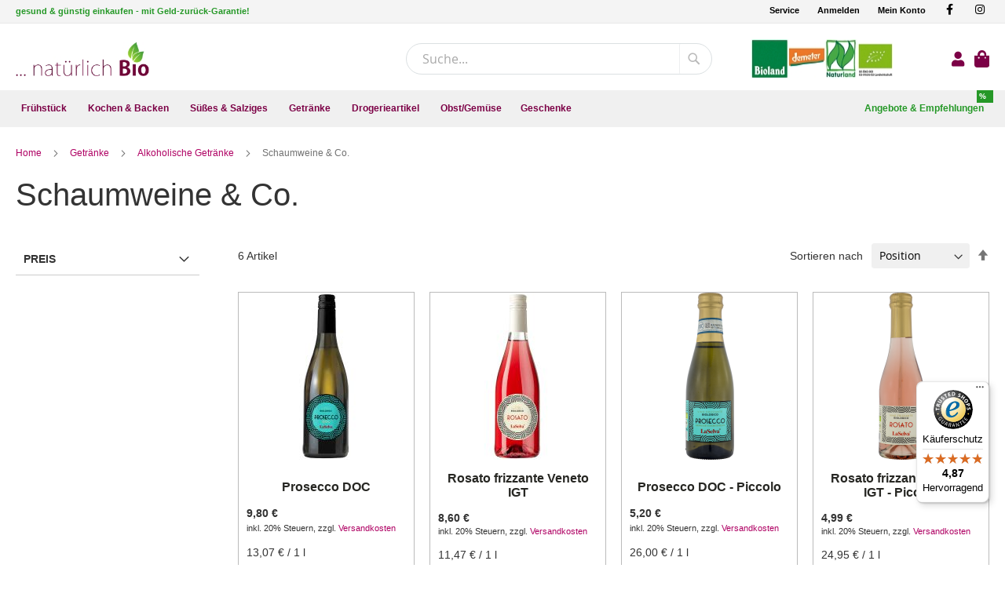

--- FILE ---
content_type: text/html; charset=UTF-8
request_url: https://www.natuerlichbio.at/getranke/alkoholische-getranke/schaumweine-amp-co/
body_size: 14642
content:
<!doctype html>
<html lang="de">
    <head >
        <script>
    var LOCALE = 'de\u002DDE';
    var BASE_URL = 'https\u003A\u002F\u002Fwww.natuerlichbio.at\u002F';
    var require = {
        'baseUrl': 'https\u003A\u002F\u002Fwww.natuerlichbio.at\u002Fstatic\u002Fversion1759386042\u002Ffrontend\u002FSws\u002FNatuerlichbio\u002Fde_DE'
    };</script>        <meta charset="utf-8"/>
<meta name="title" content="Schaumweine &amp; Co. - Alkoholische Getränke - Getränke"/>
<meta name="robots" content="INDEX,FOLLOW"/>
<meta name="viewport" content="width=device-width, initial-scale=1"/>
<meta name="format-detection" content="telephone=no"/>
<title>Schaumweine &amp; Co. - Alkoholische Getränke - Getränke</title>
                <link rel="stylesheet" type="text/css" media="all" href="https://www.natuerlichbio.at/static/version1759386042/frontend/Sws/Natuerlichbio/de_DE/mage/calendar.css" />
<link rel="stylesheet" type="text/css" media="all" href="https://www.natuerlichbio.at/static/version1759386042/frontend/Sws/Natuerlichbio/de_DE/css/bootstrap.min.css" />
<link rel="stylesheet" type="text/css" media="all" href="https://www.natuerlichbio.at/static/version1759386042/frontend/Sws/Natuerlichbio/de_DE/jquery/uppy/dist/uppy-custom.css" />
<link rel="stylesheet" type="text/css" media="all" href="https://www.natuerlichbio.at/static/version1759386042/frontend/Sws/Natuerlichbio/de_DE/StripeIntegration_Payments/css/wallets.css" />
<link rel="stylesheet" type="text/css" media="all" href="https://www.natuerlichbio.at/static/version1759386042/frontend/Sws/Natuerlichbio/de_DE/css/styles-m.css" />
<link rel="stylesheet" type="text/css" media="all" href="https://www.natuerlichbio.at/static/version1759386042/frontend/Sws/Natuerlichbio/de_DE/css/styles-l.css" />
<link rel="stylesheet" type="text/css" media="all" href="https://www.natuerlichbio.at/static/version1759386042/frontend/Sws/Natuerlichbio/de_DE/css/print.css" />
<link rel="stylesheet" type="text/css" media="all" href="https://www.natuerlichbio.at/static/version1759386042/frontend/Sws/Natuerlichbio/de_DE/fonts/fontawesome-free-5.15.4/css/all.min.css" />
<link rel="stylesheet" type="text/css" media="screen" href="https://www.natuerlichbio.at/static/version1759386042/frontend/Sws/Natuerlichbio/de_DE/css/jquery.fancybox.min.css" />
<script type="text/javascript" src="https://www.natuerlichbio.at/static/version1759386042/frontend/Sws/Natuerlichbio/de_DE/requirejs/require.js"></script>
<script type="text/javascript" src="https://www.natuerlichbio.at/static/version1759386042/frontend/Sws/Natuerlichbio/de_DE/mage/requirejs/mixins.js"></script>
<script type="text/javascript" src="https://www.natuerlichbio.at/static/version1759386042/frontend/Sws/Natuerlichbio/de_DE/requirejs-config.js"></script>
<link rel="preload" as="font" crossorigin="anonymous" href="https://www.natuerlichbio.at/static/version1759386042/frontend/Sws/Natuerlichbio/de_DE/fonts/opensans/light/opensans-300.woff2" />
<link rel="preload" as="font" crossorigin="anonymous" href="https://www.natuerlichbio.at/static/version1759386042/frontend/Sws/Natuerlichbio/de_DE/fonts/opensans/regular/opensans-400.woff2" />
<link rel="preload" as="font" crossorigin="anonymous" href="https://www.natuerlichbio.at/static/version1759386042/frontend/Sws/Natuerlichbio/de_DE/fonts/opensans/semibold/opensans-600.woff2" />
<link rel="preload" as="font" crossorigin="anonymous" href="https://www.natuerlichbio.at/static/version1759386042/frontend/Sws/Natuerlichbio/de_DE/fonts/opensans/bold/opensans-700.woff2" />
<link rel="preload" as="font" crossorigin="anonymous" href="https://www.natuerlichbio.at/static/version1759386042/frontend/Sws/Natuerlichbio/de_DE/fonts/Luma-Icons.woff2" />
<link rel="canonical" href="https://www.natuerlichbio.at/getranke/alkoholische-getranke/schaumweine-amp-co/" />
<link rel="icon" type="image/x-icon" href="https://www.natuerlichbio.at/media/favicon/default/favicon.png" />
<link rel="shortcut icon" type="image/x-icon" href="https://www.natuerlichbio.at/media/favicon/default/favicon.png" />
<script src="https://consent.cookiefirst.com/sites/natuerlichbio.at-3c310101-c6e6-4105-ab44-6eb6aedaa799/consent.js"></script>            <script type="text/x-magento-init">
        {
            "*": {
                "Magento_PageCache/js/form-key-provider": {
                    "isPaginationCacheEnabled":
                        0                }
            }
        }
    </script>

<meta property="og:type" content="product.group"/>
<meta property="og:title" content="Schaumweine&#x20;&amp;&#x20;Co.&#x20;-&#x20;Alkoholische&#x20;Getr&#xE4;nke&#x20;-&#x20;Getr&#xE4;nke"/>
<meta property="og:description" content=""/>
<meta property="og:url" content="https://www.natuerlichbio.at/getranke/alkoholische-getranke/schaumweine-amp-co/"/>
<meta property="og:site_name" content="natuerlichbio.at"/>
<script type="application/ld+json">{"@context":"https:\/\/schema.org","@type":"WebSite","url":"https:\/\/www.natuerlichbio.at\/","name":"natuerlichbio.at"}</script><script type="application/ld+json">{"@context":"https:\/\/schema.org","@type":"BreadcrumbList","itemListElement":[{"@type":"ListItem","item":{"@id":"https:\/\/www.natuerlichbio.at\/getranke\/","name":"Getr\u00e4nke"},"position":1},{"@type":"ListItem","item":{"@id":"https:\/\/www.natuerlichbio.at\/getranke\/alkoholische-getranke\/","name":"Alkoholische Getr\u00e4nke"},"position":2},{"@type":"ListItem","item":{"@id":"https:\/\/www.natuerlichbio.at\/getranke\/alkoholische-getranke\/schaumweine-amp-co\/","name":"Schaumweine & Co."},"position":3}]}</script>                        <script type="application/ld+json">
            {
                "@context": "http://schema.org",
                "@type": "Organization",
                "name": "www.natuerlichbio.at",
                "aggregateRating" : {
                    "@type": "AggregateRating",
                    "ratingValue" : "4.87",
                    "bestRating" : "5.00",
                    "ratingCount" : "54"
                }
            }
            </script>
                
<script type="application/ld+json">{"@context":"https:\/\/schema.org\/","@type":"WebPage","url":"https:\/\/www.natuerlichbio.at\/getranke\/alkoholische-getranke\/schaumweine-amp-co\/","mainEntity":{"@context":"https:\/\/schema.org","@type":"OfferCatalog","name":"Schaumweine & Co.","url":"https:\/\/www.natuerlichbio.at\/getranke\/alkoholische-getranke\/schaumweine-amp-co\/","numberOfItems":6,"itemListElement":[]},"speakable":{"@type":"SpeakableSpecification","cssSelector":[".category-description"],"xpath":["\/html\/head\/title"]}}</script></head>
    <body data-container="body"
          data-mage-init='{"loaderAjax": {}, "loader": { "icon": "https://www.natuerlichbio.at/static/version1759386042/frontend/Sws/Natuerlichbio/de_DE/images/loader-2.gif"}}'
        id="html-body" class="page-with-filter page-products categorypath-getranke-alkoholische-getranke-schaumweine-amp-co category-schaumweine-amp-co catalog-category-view page-layout-2columns-left">
        
<script type="text/x-magento-init">
    {
        "*": {
            "Magento_PageBuilder/js/widget-initializer": {
                "config": {"[data-content-type=\"slider\"][data-appearance=\"default\"]":{"Magento_PageBuilder\/js\/content-type\/slider\/appearance\/default\/widget":false},"[data-content-type=\"map\"]":{"Magento_PageBuilder\/js\/content-type\/map\/appearance\/default\/widget":false},"[data-content-type=\"row\"]":{"Magento_PageBuilder\/js\/content-type\/row\/appearance\/default\/widget":false},"[data-content-type=\"tabs\"]":{"Magento_PageBuilder\/js\/content-type\/tabs\/appearance\/default\/widget":false},"[data-content-type=\"slide\"]":{"Magento_PageBuilder\/js\/content-type\/slide\/appearance\/default\/widget":{"buttonSelector":".pagebuilder-slide-button","showOverlay":"hover","dataRole":"slide"}},"[data-content-type=\"banner\"]":{"Magento_PageBuilder\/js\/content-type\/banner\/appearance\/default\/widget":{"buttonSelector":".pagebuilder-banner-button","showOverlay":"hover","dataRole":"banner"}},"[data-content-type=\"buttons\"]":{"Magento_PageBuilder\/js\/content-type\/buttons\/appearance\/inline\/widget":false},"[data-content-type=\"products\"][data-appearance=\"carousel\"]":{"Magento_PageBuilder\/js\/content-type\/products\/appearance\/carousel\/widget":false}},
                "breakpoints": {"desktop":{"label":"Desktop","stage":true,"default":true,"class":"desktop-switcher","icon":"Magento_PageBuilder::css\/images\/switcher\/switcher-desktop.svg","conditions":{"min-width":"1024px"},"options":{"products":{"default":{"slidesToShow":"5"}}}},"tablet":{"conditions":{"max-width":"1024px","min-width":"768px"},"options":{"products":{"default":{"slidesToShow":"4"},"continuous":{"slidesToShow":"3"}}}},"mobile":{"label":"Mobile","stage":true,"class":"mobile-switcher","icon":"Magento_PageBuilder::css\/images\/switcher\/switcher-mobile.svg","media":"only screen and (max-width: 767px)","conditions":{"max-width":"767px","min-width":"640px"},"options":{"products":{"default":{"slidesToShow":"3"}}}},"mobile-small":{"conditions":{"max-width":"640px"},"options":{"products":{"default":{"slidesToShow":"2"},"continuous":{"slidesToShow":"1"}}}}}            }
        }
    }
</script>

<div class="cookie-status-message" id="cookie-status">
    The store will not work correctly when cookies are disabled.</div>
<script type="text&#x2F;javascript">document.querySelector("#cookie-status").style.display = "none";</script>
<script type="text/x-magento-init">
    {
        "*": {
            "cookieStatus": {}
        }
    }
</script>

<script type="text/x-magento-init">
    {
        "*": {
            "mage/cookies": {
                "expires": null,
                "path": "\u002F",
                "domain": ".www.natuerlichbio.at",
                "secure": true,
                "lifetime": "3600"
            }
        }
    }
</script>
    <noscript>
        <div class="message global noscript">
            <div class="content">
                <p>
                    <strong>JavaScript scheint in Ihrem Browser deaktiviert zu sein.</strong>
                    <span>
                        Um unsere Website in bester Weise zu erfahren, aktivieren Sie Javascript in Ihrem Browser.                    </span>
                </p>
            </div>
        </div>
    </noscript>

<script>
    window.cookiesConfig = window.cookiesConfig || {};
    window.cookiesConfig.secure = true;
</script><script>    require.config({
        map: {
            '*': {
                wysiwygAdapter: 'mage/adminhtml/wysiwyg/tiny_mce/tinymceAdapter'
            }
        }
    });</script><script>    require.config({
        paths: {
            googleMaps: 'https\u003A\u002F\u002Fmaps.googleapis.com\u002Fmaps\u002Fapi\u002Fjs\u003Fv\u003D3.56\u0026key\u003D'
        },
        config: {
            'Magento_PageBuilder/js/utils/map': {
                style: '',
            },
            'Magento_PageBuilder/js/content-type/map/preview': {
                apiKey: '',
                apiKeyErrorMessage: 'You\u0020must\u0020provide\u0020a\u0020valid\u0020\u003Ca\u0020href\u003D\u0027https\u003A\u002F\u002Fwww.natuerlichbio.at\u002Fadminhtml\u002Fsystem_config\u002Fedit\u002Fsection\u002Fcms\u002F\u0023cms_pagebuilder\u0027\u0020target\u003D\u0027_blank\u0027\u003EGoogle\u0020Maps\u0020API\u0020key\u003C\u002Fa\u003E\u0020to\u0020use\u0020a\u0020map.'
            },
            'Magento_PageBuilder/js/form/element/map': {
                apiKey: '',
                apiKeyErrorMessage: 'You\u0020must\u0020provide\u0020a\u0020valid\u0020\u003Ca\u0020href\u003D\u0027https\u003A\u002F\u002Fwww.natuerlichbio.at\u002Fadminhtml\u002Fsystem_config\u002Fedit\u002Fsection\u002Fcms\u002F\u0023cms_pagebuilder\u0027\u0020target\u003D\u0027_blank\u0027\u003EGoogle\u0020Maps\u0020API\u0020key\u003C\u002Fa\u003E\u0020to\u0020use\u0020a\u0020map.'
            },
        }
    });</script><script>
    require.config({
        shim: {
            'Magento_PageBuilder/js/utils/map': {
                deps: ['googleMaps']
            }
        }
    });</script><div class="page-wrapper"><header class="page-header"><div class="panel wrapper"><div class="panel header"><a class="action skip contentarea"
   href="#contentarea">
    <span>
        Direkt zum Inhalt    </span>
</a>
<div class="sws-container"><div class="row flex-wrap justify-content-between"><div><p class="mb-0"><span class="welcome-msg">gesund &amp; günstig einkaufen - mit Geld-zurück-Garantie!</span></p></div><div><div class="text-md-right">
<ul class="list-unstyled list-inline">
<li><span class="widget block block-cms-link-inline">
    <a href="https://www.natuerlichbio.at/service" title="Service">
        <span>Service</span>
    </a>
</span>
</li>
<li><a href="/customer/account/">Anmelden</a></li>
<li><a href="/customer/account/">Mein Konto</a></li>
<li><a class="share-facebook" title="Facebook" href="https://www.facebook.com/natuerlichbiodornbirn" target="_blank" rel="nofollow noopener"><em class="fab fa-facebook-f" aria-hidden="true">&nbsp;</em></a></li>
<li><a class="share-instagram" title="Instagram" href="https://www.instagram.com/natuerlich.bio/" target="_blank" rel="nofollow noopener"><em class="fab fa-instagram" aria-hidden="true">&nbsp;</em></a></li>
</ul>
</div></div></div></div></div></div><div class="header content"><span data-action="toggle-nav" class="action nav-toggle"><span>Navigation umschalten</span></span>
<a
    class="logo"
    id="sws-logo"
    href="https://www.natuerlichbio.at/"
    title="Nat&#xFC;rlich&#x20;Bio"
    aria-label="store logo">
    <img src="https://www.natuerlichbio.at/media/logo/stores/1/logo.jpg"
         title="Nat&#xFC;rlich&#x20;Bio"
         alt="Nat&#xFC;rlich&#x20;Bio"
        width="170"            />
</a>
<div id="sws-customer-wrapper" class="customer-wrapper"><div class="block block-search">
    <div class="block block-title"><strong>Suche</strong></div>
    <div class="block block-content">
        <form class="form minisearch" id="search_mini_form"
              action="https://www.natuerlichbio.at/catalogsearch/result/" method="get">
                        <div class="field search">
                <label class="label" for="search" data-role="minisearch-label">
                    <span>Suche</span>
                </label>
                <div class="control">
                    <input id="search"
                           data-mage-init='{
                            "quickSearch": {
                                "formSelector": "#search_mini_form",
                                "url": "https://www.natuerlichbio.at/search/ajax/suggest/",
                                "destinationSelector": "#search_autocomplete",
                                "minSearchLength": "3"
                            }
                        }'
                           type="text"
                           name="q"
                           value=""
                           placeholder="Suche..."
                           class="input-text"
                           maxlength="128"
                           role="combobox"
                           aria-haspopup="false"
                           aria-autocomplete="both"
                           autocomplete="off"
                           aria-expanded="false"/>
                    <div id="search_autocomplete" class="search-autocomplete"></div>
                    <div class="nested">
    <a class="action advanced" href="https://www.natuerlichbio.at/catalogsearch/advanced/" data-action="advanced-search">
        Erweiterte Suche    </a>
</div>
                </div>
            </div>
            <div class="actions">
                <button type="submit"
                        title="Suche"
                        class="action search"
                        aria-label="Search"
                >
                    <span>Suche</span>
                </button>
            </div>
        </form>
    </div>
</div>

<img class="img-fluid img-header-logo" src="https://www.natuerlichbio.at/static/version1759386042/frontend/Sws/Natuerlichbio/de_DE/images/layout/biosiegel.jpg" />

    <a class="account" href="/customer/account/login"><i class="fa fa-lg fa-user"></i></a>

<div data-block="minicart" class="minicart-wrapper">
    <a class="action showcart" href="https://www.natuerlichbio.at/checkout/cart/"
       data-bind="scope: 'minicart_content'">
        <span class="text">Mein Warenkorb</span>
        <span class="counter qty empty"
              data-bind="css: { empty: !!getCartParam('summary_count') == false && !isLoading() },
               blockLoader: isLoading">
            <span class="counter-number">
                <!-- ko if: getCartParam('summary_count') -->
                <!-- ko text: getCartParam('summary_count').toLocaleString(window.LOCALE) --><!-- /ko -->
                <!-- /ko -->
            </span>
            <span class="counter-label">
            <!-- ko if: getCartParam('summary_count') -->
                <!-- ko text: getCartParam('summary_count').toLocaleString(window.LOCALE) --><!-- /ko -->
                <!-- ko i18n: 'items' --><!-- /ko -->
            <!-- /ko -->
            </span>
        </span>
    </a>
            <div class="block block-minicart"
             data-role="dropdownDialog"
             data-mage-init='{"dropdownDialog":{
                "appendTo":"[data-block=minicart]",
                "triggerTarget":".showcart",
                "timeout": "2000",
                "closeOnMouseLeave": false,
                "closeOnEscape": true,
                "triggerClass":"active",
                "parentClass":"active",
                "buttons":[]}}'>
            <div id="minicart-content-wrapper" data-bind="scope: 'minicart_content'">
                <!-- ko template: getTemplate() --><!-- /ko -->
            </div>
                    </div>
        <script>window.checkout = {"shoppingCartUrl":"https:\/\/www.natuerlichbio.at\/checkout\/cart\/","checkoutUrl":"https:\/\/www.natuerlichbio.at\/checkout\/","updateItemQtyUrl":"https:\/\/www.natuerlichbio.at\/checkout\/sidebar\/updateItemQty\/","removeItemUrl":"https:\/\/www.natuerlichbio.at\/checkout\/sidebar\/removeItem\/","imageTemplate":"Magento_Catalog\/product\/image_with_borders","baseUrl":"https:\/\/www.natuerlichbio.at\/","minicartMaxItemsVisible":5,"websiteId":"1","maxItemsToDisplay":10,"storeId":"1","storeGroupId":"1","payPalBraintreeClientToken":"","customerLoginUrl":"https:\/\/www.natuerlichbio.at\/customer\/account\/login\/referer\/aHR0cHM6Ly93d3cubmF0dWVybGljaGJpby5hdC9nZXRyYW5rZS9hbGtvaG9saXNjaGUtZ2V0cmFua2Uvc2NoYXVtd2VpbmUtYW1wLWNvLw~~\/","isRedirectRequired":false,"autocomplete":"off","captcha":{"user_login":{"isCaseSensitive":false,"imageHeight":50,"imageSrc":"","refreshUrl":"https:\/\/www.natuerlichbio.at\/captcha\/refresh\/","isRequired":false,"timestamp":1770078589}}}</script>    <script type="text/x-magento-init">
    {
        "[data-block='minicart']": {
            "Magento_Ui/js/core/app": {"components":{"minicart_content":{"children":{"subtotal.container":{"children":{"subtotal":{"children":{"subtotal.totals":{"config":{"display_cart_subtotal_incl_tax":1,"display_cart_subtotal_excl_tax":0,"template":"Magento_Tax\/checkout\/minicart\/subtotal\/totals"},"children":{"subtotal.totals.msrp":{"component":"Magento_Msrp\/js\/view\/checkout\/minicart\/subtotal\/totals","config":{"displayArea":"minicart-subtotal-hidden","template":"Magento_Msrp\/checkout\/minicart\/subtotal\/totals"}}},"component":"Magento_Tax\/js\/view\/checkout\/minicart\/subtotal\/totals"}},"component":"uiComponent","config":{"template":"Magento_Checkout\/minicart\/subtotal"}}},"component":"uiComponent","config":{"displayArea":"subtotalContainer"}},"item.renderer":{"component":"Magento_Checkout\/js\/view\/cart-item-renderer","config":{"displayArea":"defaultRenderer","template":"Magento_Checkout\/minicart\/item\/default"},"children":{"item.image":{"component":"Magento_Catalog\/js\/view\/image","config":{"template":"Magento_Catalog\/product\/image","displayArea":"itemImage"}},"checkout.cart.item.price.sidebar":{"component":"uiComponent","config":{"template":"Magento_Checkout\/minicart\/item\/price","displayArea":"priceSidebar"}}}},"extra_info":{"component":"uiComponent","config":{"displayArea":"extraInfo"},"children":{"paypal_braintree_message":{"component":"PayPal_Braintree\/js\/messages\/mini-cart"}}},"promotion":{"component":"uiComponent","config":{"displayArea":"promotion"}}},"config":{"itemRenderer":{"default":"defaultRenderer","simple":"defaultRenderer","virtual":"defaultRenderer"},"template":"Magento_Checkout\/minicart\/content"},"component":"Magento_Checkout\/js\/view\/minicart"}},"types":[]}        },
        "*": {
            "Magento_Ui/js/block-loader": "https\u003A\u002F\u002Fwww.natuerlichbio.at\u002Fstatic\u002Fversion1759386042\u002Ffrontend\u002FSws\u002FNatuerlichbio\u002Fde_DE\u002Fimages\u002Floader\u002D1.gif"
        }
    }
    </script>
</div>
</div></div></header>    <div class="sections nav-sections" id="sws-nav">
        <div class="sws-container">
            <a  class="logo-navbar"
                href="https://www.natuerlichbio.at/"
                title="Nat&#xFC;rlich&#x20;Bio"
                aria-label="store logo">
                <img src="https://www.natuerlichbio.at/media/logo/stores/1/logo.jpg"
                     title="Nat&#xFC;rlich&#x20;Bio"
                     alt="Nat&#xFC;rlich&#x20;Bio"
                     loading="lazy"
                                                        />
            </a>

                        <div class="section-items nav-sections-items"
                 data-mage-init='{"tabs":{"openedState":"active"}}'>
                                                        <div class="section-item-title nav-sections-item-title"
                         data-role="collapsible">
                        <a class="nav-sections-item-switch"
                           data-toggle="switch" href="#store.menu">
                            Menü                        </a>
                    </div>
                    <div class="section-item-content nav-sections-item-content"
                         id="store.menu"
                         data-role="content">
                        
<nav class="navigation" data-action="navigation">
    <ul data-mage-init='{"menu":{"responsive":true, "expanded":true, "position":{"my":"left top","at":"left bottom"}}}'>
        <li  class="level0 nav-1 category-item first level-top parent"><a href="https://www.natuerlichbio.at/fruehstueck/"  class="level-top" ><span>Frühstück</span></a><ul class="level0 submenu"><li  class="level1 nav-1-1 category-item first"><a href="https://www.natuerlichbio.at/fruehstueck/nusse-kerne-samen-amp-co/" ><span>Nüsse, Kerne, Samen &amp; Co.</span></a></li><li  class="level1 nav-1-2 category-item parent"><a href="https://www.natuerlichbio.at/fruehstueck/muslis-amp-cerealien/" ><span>Müslis &amp; Cerealien</span></a><ul class="level1 submenu"><li  class="level2 nav-1-2-1 category-item first"><a href="https://www.natuerlichbio.at/fruehstueck/muslis-amp-cerealien/flakes-amp-pops/" ><span>Flakes &amp; Pops</span></a></li><li  class="level2 nav-1-2-2 category-item"><a href="https://www.natuerlichbio.at/fruehstueck/muslis-amp-cerealien/fruhstucksbreie/" ><span>Frühstücksbreie</span></a></li><li  class="level2 nav-1-2-3 category-item last"><a href="https://www.natuerlichbio.at/fruehstueck/muslis-amp-cerealien/muslis/" ><span>Müslis</span></a></li></ul></li><li  class="level1 nav-1-3 category-item"><a href="https://www.natuerlichbio.at/fruehstueck/trockenfruchte/" ><span>Trockenfrüchte</span></a></li><li  class="level1 nav-1-4 category-item"><a href="https://www.natuerlichbio.at/fruehstueck/brot-amp-backwaren/" ><span>Brot &amp; Backwaren</span></a></li><li  class="level1 nav-1-5 category-item"><a href="https://www.natuerlichbio.at/fruehstueck/pikante-aufstriche/" ><span>Pikante Aufstriche</span></a></li><li  class="level1 nav-1-6 category-item"><a href="https://www.natuerlichbio.at/fruehstueck/honig/" ><span>Honig</span></a></li><li  class="level1 nav-1-7 category-item"><a href="https://www.natuerlichbio.at/fruehstueck/konfiture-amp-marmelade/" ><span>Konfitüre &amp; Marmelade</span></a></li><li  class="level1 nav-1-8 category-item last"><a href="https://www.natuerlichbio.at/fruehstueck/nuss-amp-schokoaufstriche/" ><span>Nuss &amp; Schokoaufstriche</span></a></li></ul></li><li  class="level0 nav-2 category-item level-top parent"><a href="https://www.natuerlichbio.at/kochen-backen/"  class="level-top" ><span>Kochen &amp; Backen</span></a><ul class="level0 submenu"><li  class="level1 nav-2-1 category-item first parent"><a href="https://www.natuerlichbio.at/kochen-backen/kochen/" ><span>Kochen</span></a><ul class="level1 submenu"><li  class="level2 nav-2-1-1 category-item first parent"><a href="https://www.natuerlichbio.at/kochen-backen/kochen/gewurze/" ><span>Gewürze</span></a><ul class="level2 submenu"><li  class="level3 nav-2-1-1-1 category-item first last"><a href="https://www.natuerlichbio.at/kochen-backen/kochen/gewurze/salz-amp-krautersalz/" ><span>Salz &amp; Kräutersalz</span></a></li></ul></li><li  class="level2 nav-2-1-2 category-item parent"><a href="https://www.natuerlichbio.at/kochen-backen/kochen/reis-nudeln-amp-co/" ><span>Reis, Nudeln &amp; Co</span></a><ul class="level2 submenu"><li  class="level3 nav-2-1-2-1 category-item first"><a href="https://www.natuerlichbio.at/kochen-backen/kochen/reis-nudeln-amp-co/nudeln/" ><span>Nudeln</span></a></li><li  class="level3 nav-2-1-2-2 category-item last"><a href="https://www.natuerlichbio.at/kochen-backen/kochen/reis-nudeln-amp-co/reis/" ><span>Reis</span></a></li></ul></li><li  class="level2 nav-2-1-3 category-item"><a href="https://www.natuerlichbio.at/kochen-backen/kochen/schnelle-kuche/" ><span>Schnelle Küche</span></a></li><li  class="level2 nav-2-1-4 category-item"><a href="https://www.natuerlichbio.at/kochen-backen/kochen/hulsenfruchte/" ><span>Hülsenfrüchte</span></a></li><li  class="level2 nav-2-1-5 category-item parent"><a href="https://www.natuerlichbio.at/kochen-backen/kochen/konserven/" ><span>Konserven</span></a><ul class="level2 submenu"><li  class="level3 nav-2-1-5-1 category-item first"><a href="https://www.natuerlichbio.at/kochen-backen/kochen/konserven/gemuse/" ><span>Gemüse</span></a></li><li  class="level3 nav-2-1-5-2 category-item"><a href="https://www.natuerlichbio.at/kochen-backen/kochen/konserven/tomatensaucen/" ><span>Tomatensaucen</span></a></li><li  class="level3 nav-2-1-5-3 category-item"><a href="https://www.natuerlichbio.at/kochen-backen/kochen/konserven/pesto/" ><span>Pesto</span></a></li><li  class="level3 nav-2-1-5-4 category-item"><a href="https://www.natuerlichbio.at/kochen-backen/kochen/konserven/antipasti/" ><span>Antipasti</span></a></li><li  class="level3 nav-2-1-5-5 category-item"><a href="https://www.natuerlichbio.at/kochen-backen/kochen/konserven/fisch/" ><span>Fisch</span></a></li><li  class="level3 nav-2-1-5-6 category-item"><a href="https://www.natuerlichbio.at/kochen-backen/kochen/konserven/currysaucen/" ><span>Currysaucen</span></a></li><li  class="level3 nav-2-1-5-7 category-item"><a href="https://www.natuerlichbio.at/kochen-backen/kochen/konserven/fleisch/" ><span>Fleisch</span></a></li><li  class="level3 nav-2-1-5-8 category-item"><a href="https://www.natuerlichbio.at/kochen-backen/kochen/konserven/fruchte/" ><span>Früchte</span></a></li><li  class="level3 nav-2-1-5-9 category-item last"><a href="https://www.natuerlichbio.at/kochen-backen/kochen/konserven/sonstige-konserven/" ><span>Sonstige Konserven</span></a></li></ul></li><li  class="level2 nav-2-1-6 category-item"><a href="https://www.natuerlichbio.at/kochen-backen/kochen/wurzsaucen-amp-co/" ><span>Würzsaucen &amp; Co.</span></a></li><li  class="level2 nav-2-1-7 category-item"><a href="https://www.natuerlichbio.at/kochen-backen/kochen/saucen-amp-co/" ><span>Saucen &amp; Co.</span></a></li><li  class="level2 nav-2-1-8 category-item"><a href="https://www.natuerlichbio.at/kochen-backen/kochen/nussmus-amp-co/" ><span>Nussmus &amp; Co</span></a></li><li  class="level2 nav-2-1-9 category-item"><a href="https://www.natuerlichbio.at/kochen-backen/kochen/sahne-amp-alternativen/" ><span>Sahne &amp; Alternativen</span></a></li><li  class="level2 nav-2-1-10 category-item"><a href="https://www.natuerlichbio.at/kochen-backen/kochen/keimsaat/" ><span>Keimsaat</span></a></li><li  class="level2 nav-2-1-11 category-item"><a href="https://www.natuerlichbio.at/kochen-backen/kochen/ole-essige-amp-co/essig-amp-balsamessig/" ><span>Essig &amp; Balsamessig</span></a></li><li  class="level2 nav-2-1-12 category-item last"><a href="https://www.natuerlichbio.at/kochen-backen/kochen/ole-essige-amp-co/ole-amp-fette/" ><span>Öle &amp; Fette</span></a></li></ul></li><li  class="level1 nav-2-2 category-item last parent"><a href="https://www.natuerlichbio.at/kochen-backen/backen/" ><span>Backen</span></a><ul class="level1 submenu"><li  class="level2 nav-2-2-1 category-item first"><a href="https://www.natuerlichbio.at/kochen-backen/backen/zucker-amp-alternativen/" ><span>Zucker &amp; Alternativen</span></a></li><li  class="level2 nav-2-2-2 category-item"><a href="https://www.natuerlichbio.at/kochen-backen/backen/backmischungen/" ><span>Backmischungen</span></a></li><li  class="level2 nav-2-2-3 category-item"><a href="https://www.natuerlichbio.at/kochen-backen/backen/mehle/" ><span>Mehle</span></a></li><li  class="level2 nav-2-2-4 category-item"><a href="https://www.natuerlichbio.at/kochen-backen/backen/backzutaten/" ><span>Backzutaten</span></a></li><li  class="level2 nav-2-2-5 category-item last"><a href="https://www.natuerlichbio.at/kochen-backen/backen/getreideprodukte/" ><span>Getreideprodukte</span></a></li></ul></li></ul></li><li  class="level0 nav-3 category-item level-top parent"><a href="https://www.natuerlichbio.at/susses-salziges/"  class="level-top" ><span>Süßes &amp; Salziges</span></a><ul class="level0 submenu"><li  class="level1 nav-3-1 category-item first parent"><a href="https://www.natuerlichbio.at/susses-salziges/pikante-knabbereien/" ><span>Pikante Knabbereien</span></a><ul class="level1 submenu"><li  class="level2 nav-3-1-1 category-item first"><a href="https://www.natuerlichbio.at/susses-salziges/pikante-knabbereien/cracker-amp-co/" ><span>Cracker &amp; Co.</span></a></li><li  class="level2 nav-3-1-2 category-item"><a href="https://www.natuerlichbio.at/susses-salziges/pikante-knabbereien/chips/" ><span>Chips</span></a></li><li  class="level2 nav-3-1-3 category-item"><a href="https://www.natuerlichbio.at/susses-salziges/pikante-knabbereien/flips-popcorn-amp-co/" ><span>Flips, Popcorn &amp; Co</span></a></li><li  class="level2 nav-3-1-4 category-item"><a href="https://www.natuerlichbio.at/susses-salziges/pikante-knabbereien/nusse-amp-kerne/" ><span>Nüsse &amp; Kerne</span></a></li><li  class="level2 nav-3-1-5 category-item last"><a href="https://www.natuerlichbio.at/susses-salziges/pikante-knabbereien/getreidewaffeln-amp-co/" ><span>Getreidewaffeln &amp; Co</span></a></li></ul></li><li  class="level1 nav-3-2 category-item last parent"><a href="https://www.natuerlichbio.at/susses-salziges/sussigkeiten/" ><span>Süßigkeiten</span></a><ul class="level1 submenu"><li  class="level2 nav-3-2-1 category-item first"><a href="https://www.natuerlichbio.at/susses-salziges/sussigkeiten/riegel-amp-schnitten/" ><span>Riegel &amp; Schnitten</span></a></li><li  class="level2 nav-3-2-2 category-item"><a href="https://www.natuerlichbio.at/susses-salziges/sussigkeiten/schokolade-amp-confiserie/" ><span>Schokolade &amp; Confiserie</span></a></li><li  class="level2 nav-3-2-3 category-item"><a href="https://www.natuerlichbio.at/susses-salziges/sussigkeiten/kaugummis-bonbons-amp-co/" ><span>Kaugummis, Bonbons &amp; Co.</span></a></li><li  class="level2 nav-3-2-4 category-item"><a href="https://www.natuerlichbio.at/susses-salziges/sussigkeiten/kekse-amp-feingeback/" ><span>Kekse &amp; Feingebäck</span></a></li><li  class="level2 nav-3-2-5 category-item last"><a href="https://www.natuerlichbio.at/susses-salziges/sussigkeiten/kuchen-amp-co/" ><span>Kuchen &amp; Co</span></a></li></ul></li></ul></li><li  class="level0 nav-4 category-item level-top parent"><a href="https://www.natuerlichbio.at/getranke/"  class="level-top" ><span>Getränke</span></a><ul class="level0 submenu"><li  class="level1 nav-4-1 category-item first parent"><a href="https://www.natuerlichbio.at/getranke/alkoholfreie-getranke/" ><span>Alkoholfreie Getränke</span></a><ul class="level1 submenu"><li  class="level2 nav-4-1-1 category-item first"><a href="https://www.natuerlichbio.at/getranke/alkoholfreie-getranke/kaffee/" ><span>Kaffee</span></a></li><li  class="level2 nav-4-1-2 category-item"><a href="https://www.natuerlichbio.at/getranke/alkoholfreie-getranke/getreidekaffee/" ><span>Getreidekaffee</span></a></li><li  class="level2 nav-4-1-3 category-item"><a href="https://www.natuerlichbio.at/getranke/alkoholfreie-getranke/tee/" ><span>Tee</span></a></li><li  class="level2 nav-4-1-4 category-item"><a href="https://www.natuerlichbio.at/getranke/alkoholfreie-getranke/gemusesafte/" ><span>Gemüsesäfte</span></a></li><li  class="level2 nav-4-1-5 category-item"><a href="https://www.natuerlichbio.at/getranke/alkoholfreie-getranke/fruchtsafte/" ><span>Fruchtsäfte</span></a></li><li  class="level2 nav-4-1-6 category-item"><a href="https://www.natuerlichbio.at/getranke/alkoholfreie-getranke/kakao-amp-co/" ><span>Kakao &amp; Co.</span></a></li><li  class="level2 nav-4-1-7 category-item"><a href="https://www.natuerlichbio.at/getranke/alkoholfreie-getranke/wasser/" ><span>Wasser</span></a></li><li  class="level2 nav-4-1-8 category-item"><a href="https://www.natuerlichbio.at/getranke/alkoholfreie-getranke/erfrischungsgetranke/" ><span>Erfrischungsgetränke</span></a></li><li  class="level2 nav-4-1-9 category-item"><a href="https://www.natuerlichbio.at/getranke/alkoholfreie-getranke/sirup/" ><span>Sirup</span></a></li><li  class="level2 nav-4-1-10 category-item"><a href="https://www.natuerlichbio.at/getranke/alkoholfreie-getranke/wellnessdrinks/" ><span>Wellnessdrinks</span></a></li><li  class="level2 nav-4-1-11 category-item"><a href="https://www.natuerlichbio.at/getranke/alkoholfreie-getranke/milch/" ><span>Milch</span></a></li><li  class="level2 nav-4-1-12 category-item last"><a href="https://www.natuerlichbio.at/getranke/alkoholfreie-getranke/getreidedrinks-amp-co/" ><span>Getreidedrinks &amp; Co</span></a></li></ul></li><li  class="level1 nav-4-2 category-item last parent"><a href="https://www.natuerlichbio.at/getranke/alkoholische-getranke/" ><span>Alkoholische Getränke</span></a><ul class="level1 submenu"><li  class="level2 nav-4-2-1 category-item first"><a href="https://www.natuerlichbio.at/getranke/alkoholische-getranke/schaumweine-amp-co/" ><span>Schaumweine &amp; Co.</span></a></li><li  class="level2 nav-4-2-2 category-item"><a href="https://www.natuerlichbio.at/getranke/alkoholische-getranke/weine/" ><span>Weine</span></a></li><li  class="level2 nav-4-2-3 category-item last"><a href="https://www.natuerlichbio.at/getranke/alkoholische-getranke/bier/" ><span>Bier</span></a></li></ul></li></ul></li><li  class="level0 nav-5 category-item level-top parent"><a href="https://www.natuerlichbio.at/drogerieartikel/"  class="level-top" ><span>Drogerieartikel</span></a><ul class="level0 submenu"><li  class="level1 nav-5-1 category-item first parent"><a href="https://www.natuerlichbio.at/drogerieartikel/haushaltszubehor/" ><span>Haushaltszubehör</span></a><ul class="level1 submenu"><li  class="level2 nav-5-1-1 category-item first"><a href="https://www.natuerlichbio.at/drogerieartikel/haushaltszubehor/haushalts-amp-hygienepapiere/" ><span>Haushalts- &amp; Hygienepapiere</span></a></li><li  class="level2 nav-5-1-2 category-item"><a href="https://www.natuerlichbio.at/drogerieartikel/haushaltszubehor/reinigungsmittel/" ><span>Reinigungsmittel</span></a></li><li  class="level2 nav-5-1-3 category-item"><a href="https://www.natuerlichbio.at/drogerieartikel/haushaltszubehor/waschmittel-amp-co/" ><span>Waschmittel &amp; Co</span></a></li><li  class="level2 nav-5-1-4 category-item"><a href="https://www.natuerlichbio.at/drogerieartikel/haushaltszubehor/insektenschutz/" ><span>Insektenschutz</span></a></li><li  class="level2 nav-5-1-5 category-item"><a href="https://www.natuerlichbio.at/drogerieartikel/haushaltszubehor/putzzubehor/" ><span>Putzzubehör</span></a></li><li  class="level2 nav-5-1-6 category-item"><a href="https://www.natuerlichbio.at/drogerieartikel/haushaltszubehor/kuchenutensilien/" ><span>Küchenutensilien</span></a></li><li  class="level2 nav-5-1-7 category-item"><a href="https://www.natuerlichbio.at/drogerieartikel/haushaltszubehor/folien-beutel-amp-co/" ><span>Folien, Beutel &amp; Co.</span></a></li><li  class="level2 nav-5-1-8 category-item"><a href="https://www.natuerlichbio.at/drogerieartikel/haushaltszubehor/verschiedenes-143/" ><span>Verschiedenes</span></a></li><li  class="level2 nav-5-1-9 category-item last"><a href="https://www.natuerlichbio.at/drogerieartikel/haushaltszubehor/lunchboxen-amp-co/" ><span>Lunchboxen &amp; Co</span></a></li></ul></li><li  class="level1 nav-5-2 category-item parent"><a href="https://www.natuerlichbio.at/drogerieartikel/gesundheit/" ><span>Gesundheit</span></a><ul class="level1 submenu"><li  class="level2 nav-5-2-1 category-item first"><a href="https://www.natuerlichbio.at/drogerieartikel/gesundheit/superfood/" ><span>Superfood</span></a></li><li  class="level2 nav-5-2-2 category-item last"><a href="https://www.natuerlichbio.at/drogerieartikel/gesundheit/nahrungserganzung/" ><span>Nahrungsergänzung</span></a></li></ul></li><li  class="level1 nav-5-3 category-item parent"><a href="https://www.natuerlichbio.at/drogerieartikel/kosmetik-amp-korperpflege/" ><span>Kosmetik &amp; Körperpflege</span></a><ul class="level1 submenu"><li  class="level2 nav-5-3-1 category-item first"><a href="https://www.natuerlichbio.at/drogerieartikel/kosmetik-amp-korperpflege/zahnpflege/" ><span>Zahnpflege</span></a></li><li  class="level2 nav-5-3-2 category-item"><a href="https://www.natuerlichbio.at/drogerieartikel/kosmetik-amp-korperpflege/lippenpflege-amp-co/" ><span>Lippenpflege &amp; Co.</span></a></li><li  class="level2 nav-5-3-3 category-item"><a href="https://www.natuerlichbio.at/drogerieartikel/kosmetik-amp-korperpflege/gesichtspflege/" ><span>Gesichtspflege</span></a></li><li  class="level2 nav-5-3-4 category-item"><a href="https://www.natuerlichbio.at/drogerieartikel/kosmetik-amp-korperpflege/massageol/" ><span>Massageöl</span></a></li><li  class="level2 nav-5-3-5 category-item"><a href="https://www.natuerlichbio.at/drogerieartikel/kosmetik-amp-korperpflege/handcreme/" ><span>Handcreme</span></a></li><li  class="level2 nav-5-3-6 category-item"><a href="https://www.natuerlichbio.at/drogerieartikel/kosmetik-amp-korperpflege/baden-amp-duschen/" ><span>Baden &amp; Duschen</span></a></li><li  class="level2 nav-5-3-7 category-item"><a href="https://www.natuerlichbio.at/drogerieartikel/kosmetik-amp-korperpflege/schaumbad-amp-co/" ><span>Schaumbad &amp; Co</span></a></li><li  class="level2 nav-5-3-8 category-item"><a href="https://www.natuerlichbio.at/drogerieartikel/kosmetik-amp-korperpflege/hautpflege/" ><span>Hautpflege</span></a></li><li  class="level2 nav-5-3-9 category-item"><a href="https://www.natuerlichbio.at/drogerieartikel/kosmetik-amp-korperpflege/haarpflege/" ><span>Haarpflege</span></a></li><li  class="level2 nav-5-3-10 category-item"><a href="https://www.natuerlichbio.at/drogerieartikel/kosmetik-amp-korperpflege/duschgel-amp-bodylotion/" ><span>Duschgel &amp; Bodylotion</span></a></li><li  class="level2 nav-5-3-11 category-item"><a href="https://www.natuerlichbio.at/drogerieartikel/kosmetik-amp-korperpflege/rasierzubehor/" ><span>Rasierzubehör</span></a></li><li  class="level2 nav-5-3-12 category-item"><a href="https://www.natuerlichbio.at/drogerieartikel/kosmetik-amp-korperpflege/shampoo/" ><span>Shampoo</span></a></li><li  class="level2 nav-5-3-13 category-item"><a href="https://www.natuerlichbio.at/drogerieartikel/kosmetik-amp-korperpflege/deodorants/" ><span>Deodorants</span></a></li><li  class="level2 nav-5-3-14 category-item"><a href="https://www.natuerlichbio.at/drogerieartikel/kosmetik-amp-korperpflege/nagellack-amp-co/" ><span>Nagellack &amp; Co.</span></a></li><li  class="level2 nav-5-3-15 category-item"><a href="https://www.natuerlichbio.at/drogerieartikel/kosmetik-amp-korperpflege/sonnencreme/" ><span>Sonnencreme</span></a></li><li  class="level2 nav-5-3-16 category-item"><a href="https://www.natuerlichbio.at/drogerieartikel/kosmetik-amp-korperpflege/make-up/" ><span>Make-Up</span></a></li><li  class="level2 nav-5-3-17 category-item"><a href="https://www.natuerlichbio.at/drogerieartikel/kosmetik-amp-korperpflege/fusspflege/" ><span>Fußpflege</span></a></li><li  class="level2 nav-5-3-18 category-item"><a href="https://www.natuerlichbio.at/drogerieartikel/kosmetik-amp-korperpflege/haarfarben/" ><span>Haarfarben</span></a></li><li  class="level2 nav-5-3-19 category-item"><a href="https://www.natuerlichbio.at/drogerieartikel/kosmetik-amp-korperpflege/fur-den-mann/" ><span>für den Mann</span></a></li><li  class="level2 nav-5-3-20 category-item"><a href="https://www.natuerlichbio.at/drogerieartikel/kosmetik-amp-korperpflege/seife/" ><span>Seife</span></a></li><li  class="level2 nav-5-3-21 category-item"><a href="https://www.natuerlichbio.at/drogerieartikel/kosmetik-amp-korperpflege/hygieneartikel/" ><span>Hygieneartikel</span></a></li><li  class="level2 nav-5-3-22 category-item last"><a href="https://www.natuerlichbio.at/drogerieartikel/kosmetik-amp-korperpflege/geschenksets/" ><span>Geschenksets</span></a></li></ul></li><li  class="level1 nav-5-4 category-item last parent"><a href="https://www.natuerlichbio.at/drogerieartikel/baby-amp-kind/" ><span>Baby &amp; Kind</span></a><ul class="level1 submenu"><li  class="level2 nav-5-4-1 category-item first"><a href="https://www.natuerlichbio.at/drogerieartikel/baby-amp-kind/baby-cremen/" ><span>Baby-Cremen</span></a></li><li  class="level2 nav-5-4-2 category-item"><a href="https://www.natuerlichbio.at/drogerieartikel/baby-amp-kind/babynahrung/" ><span>Babynahrung</span></a></li><li  class="level2 nav-5-4-3 category-item"><a href="https://www.natuerlichbio.at/drogerieartikel/baby-amp-kind/baby-amp-kinder-shampoo/" ><span>Baby &amp; Kinder-Shampoo</span></a></li><li  class="level2 nav-5-4-4 category-item"><a href="https://www.natuerlichbio.at/drogerieartikel/baby-amp-kind/schaumbad-amp-co-110/" ><span>Schaumbad &amp; Co</span></a></li><li  class="level2 nav-5-4-5 category-item"><a href="https://www.natuerlichbio.at/drogerieartikel/baby-amp-kind/baby-ole/" ><span>Baby-Öle</span></a></li><li  class="level2 nav-5-4-6 category-item last"><a href="https://www.natuerlichbio.at/drogerieartikel/baby-amp-kind/sonstiges/" ><span>Sonstiges</span></a></li></ul></li></ul></li><li  class="level0 nav-6 category-item level-top"><a href="https://www.natuerlichbio.at/obst-gemuse/"  class="level-top" ><span>Obst/Gemüse</span></a></li><li  class="level0 nav-7 category-item level-top"><a href="https://www.natuerlichbio.at/geschenke/"  class="level-top" ><span>Geschenke</span></a></li><li  class="level0 nav-8 category-item last level-top"><a href="https://www.natuerlichbio.at/angebote-empfehlungen/"  class="level-top" ><span>Angebote &amp; Empfehlungen</span></a></li>            </ul>
</nav>
                    </div>
                                                </div>
        </div>
    </div>
<div class="breadcrumbs">
    <ul class="items">
                    <li class="item home">
                            <a href="https://www.natuerlichbio.at/"
                   title="Zur Homepage">
                    Home                </a>
                        </li>
                    <li class="item category9">
                            <a href="https://www.natuerlichbio.at/getranke/"
                   title="">
                    Getränke                </a>
                        </li>
                    <li class="item category139">
                            <a href="https://www.natuerlichbio.at/getranke/alkoholische-getranke/"
                   title="">
                    Alkoholische Getränke                </a>
                        </li>
                    <li class="item category140">
                            <strong>Schaumweine &amp; Co.</strong>
                        </li>
            </ul>
</div>
<main id="maincontent" class="page-main"><a id="contentarea" tabindex="-1"></a>
<div class="page-title-wrapper">
    <h1 class="page-title"
         id="page-title-heading"                     aria-labelledby="page-title-heading&#x20;toolbar-amount"
        >
        <span class="base" data-ui-id="page-title-wrapper" >Schaumweine &amp; Co.</span>    </h1>
    </div>
<div class="page messages"><div data-placeholder="messages"></div>
<div data-bind="scope: 'messages'">
    <!-- ko if: cookieMessagesObservable() && cookieMessagesObservable().length > 0 -->
    <div aria-atomic="true" role="alert" class="messages" data-bind="foreach: {
        data: cookieMessagesObservable(), as: 'message'
    }">
        <div data-bind="attr: {
            class: 'message-' + message.type + ' ' + message.type + ' message',
            'data-ui-id': 'message-' + message.type
        }">
            <div data-bind="html: $parent.prepareMessageForHtml(message.text)"></div>
        </div>
    </div>
    <!-- /ko -->

    <div aria-atomic="true" role="alert" class="messages" data-bind="foreach: {
        data: messages().messages, as: 'message'
    }, afterRender: purgeMessages">
        <div data-bind="attr: {
            class: 'message-' + message.type + ' ' + message.type + ' message',
            'data-ui-id': 'message-' + message.type
        }">
            <div data-bind="html: $parent.prepareMessageForHtml(message.text)"></div>
        </div>
    </div>
</div>

<script type="text/x-magento-init">
    {
        "*": {
            "Magento_Ui/js/core/app": {
                "components": {
                        "messages": {
                            "component": "Magento_Theme/js/view/messages"
                        }
                    }
                }
            }
    }
</script>
</div><div class="columns"><div class="column main"><input name="form_key" type="hidden" value="nHn8PyaIr9gIijxH" /><div id="authenticationPopup" data-bind="scope:'authenticationPopup', style: {display: 'none'}">
        <script>window.authenticationPopup = {"autocomplete":"off","customerRegisterUrl":"https:\/\/www.natuerlichbio.at\/customer\/account\/create\/","customerForgotPasswordUrl":"https:\/\/www.natuerlichbio.at\/customer\/account\/forgotpassword\/","baseUrl":"https:\/\/www.natuerlichbio.at\/","customerLoginUrl":"https:\/\/www.natuerlichbio.at\/customer\/ajax\/login\/"}</script>    <!-- ko template: getTemplate() --><!-- /ko -->
        <script type="text/x-magento-init">
        {
            "#authenticationPopup": {
                "Magento_Ui/js/core/app": {"components":{"authenticationPopup":{"component":"Magento_Customer\/js\/view\/authentication-popup","children":{"messages":{"component":"Magento_Ui\/js\/view\/messages","displayArea":"messages"},"captcha":{"component":"Magento_Captcha\/js\/view\/checkout\/loginCaptcha","displayArea":"additional-login-form-fields","formId":"user_login","configSource":"checkout"},"remember-me":{"component":"Magento_Persistent\/js\/view\/remember-me-default","displayArea":"additional-login-form-fields"}}}}}            },
            "*": {
                "Magento_Ui/js/block-loader": "https\u003A\u002F\u002Fwww.natuerlichbio.at\u002Fstatic\u002Fversion1759386042\u002Ffrontend\u002FSws\u002FNatuerlichbio\u002Fde_DE\u002Fimages\u002Floader\u002D1.gif"
                            }
        }
    </script>
</div>
<script type="text/x-magento-init">
    {
        "*": {
            "Magento_Customer/js/section-config": {
                "sections": {"stores\/store\/switch":["*"],"stores\/store\/switchrequest":["*"],"directory\/currency\/switch":["*"],"*":["messages"],"customer\/account\/logout":["*","recently_viewed_product","recently_compared_product","persistent"],"customer\/account\/loginpost":["*"],"customer\/account\/createpost":["*"],"customer\/account\/editpost":["*"],"customer\/ajax\/login":["checkout-data","cart","captcha"],"catalog\/product_compare\/add":["compare-products"],"catalog\/product_compare\/remove":["compare-products"],"catalog\/product_compare\/clear":["compare-products"],"sales\/guest\/reorder":["cart"],"sales\/order\/reorder":["cart"],"checkout\/cart\/add":["cart","directory-data"],"checkout\/cart\/delete":["cart"],"checkout\/cart\/updatepost":["cart"],"checkout\/cart\/updateitemoptions":["cart"],"checkout\/cart\/couponpost":["cart"],"checkout\/cart\/estimatepost":["cart"],"checkout\/cart\/estimateupdatepost":["cart"],"checkout\/onepage\/saveorder":["cart","checkout-data","last-ordered-items"],"checkout\/sidebar\/removeitem":["cart"],"checkout\/sidebar\/updateitemqty":["cart"],"rest\/*\/v1\/carts\/*\/payment-information":["cart","last-ordered-items","captcha","instant-purchase"],"rest\/*\/v1\/guest-carts\/*\/payment-information":["cart","captcha"],"rest\/*\/v1\/guest-carts\/*\/selected-payment-method":["cart","checkout-data"],"rest\/*\/v1\/carts\/*\/selected-payment-method":["cart","checkout-data","instant-purchase"],"customer\/address\/*":["instant-purchase"],"customer\/account\/*":["instant-purchase"],"vault\/cards\/deleteaction":["instant-purchase"],"multishipping\/checkout\/overviewpost":["cart"],"paypal\/express\/placeorder":["cart","checkout-data"],"paypal\/payflowexpress\/placeorder":["cart","checkout-data"],"paypal\/express\/onauthorization":["cart","checkout-data"],"persistent\/index\/unsetcookie":["persistent"],"review\/product\/post":["review"],"paymentservicespaypal\/smartbuttons\/placeorder":["cart","checkout-data"],"paymentservicespaypal\/smartbuttons\/cancel":["cart","checkout-data"],"wishlist\/index\/add":["wishlist"],"wishlist\/index\/remove":["wishlist"],"wishlist\/index\/updateitemoptions":["wishlist"],"wishlist\/index\/update":["wishlist"],"wishlist\/index\/cart":["wishlist","cart"],"wishlist\/index\/fromcart":["wishlist","cart"],"wishlist\/index\/allcart":["wishlist","cart"],"wishlist\/shared\/allcart":["wishlist","cart"],"wishlist\/shared\/cart":["cart"],"braintree\/paypal\/placeorder":["cart","checkout-data"],"braintree\/googlepay\/placeorder":["cart","checkout-data"]},
                "clientSideSections": ["checkout-data","cart-data"],
                "baseUrls": ["https:\/\/www.natuerlichbio.at\/"],
                "sectionNames": ["messages","customer","compare-products","last-ordered-items","cart","directory-data","captcha","instant-purchase","loggedAsCustomer","persistent","review","payments","wishlist","recently_viewed_product","recently_compared_product","product_data_storage","paypal-billing-agreement","paypal-buyer-country"]            }
        }
    }
</script>
<script type="text/x-magento-init">
    {
        "*": {
            "Magento_Customer/js/customer-data": {
                "sectionLoadUrl": "https\u003A\u002F\u002Fwww.natuerlichbio.at\u002Fcustomer\u002Fsection\u002Fload\u002F",
                "expirableSectionLifetime": 60,
                "expirableSectionNames": ["cart","persistent"],
                "cookieLifeTime": "3600",
                "cookieDomain": "",
                "updateSessionUrl": "https\u003A\u002F\u002Fwww.natuerlichbio.at\u002Fcustomer\u002Faccount\u002FupdateSession\u002F",
                "isLoggedIn": ""
            }
        }
    }
</script>
<script type="text/x-magento-init">
    {
        "*": {
            "Magento_Customer/js/invalidation-processor": {
                "invalidationRules": {
                    "website-rule": {
                        "Magento_Customer/js/invalidation-rules/website-rule": {
                            "scopeConfig": {
                                "websiteId": "1"
                            }
                        }
                    }
                }
            }
        }
    }
</script>
<script type="text/x-magento-init">
    {
        "body": {
            "pageCache": {"url":"https:\/\/www.natuerlichbio.at\/page_cache\/block\/render\/id\/140\/","handles":["default","catalog_category_view","catalog_category_view_type_layered","catalog_category_view_type_layered_without_children","catalog_category_view_displaymode_products","catalog_category_view_id_140","remember_me"],"originalRequest":{"route":"catalog","controller":"category","action":"view","uri":"\/getranke\/alkoholische-getranke\/schaumweine-amp-co\/"},"versionCookieName":"private_content_version"}        }
    }
</script>
                <div class="toolbar toolbar-products" data-mage-init='{"productListToolbarForm":{"mode":"product_list_mode","direction":"product_list_dir","order":"product_list_order","limit":"product_list_limit","modeDefault":"grid","directionDefault":"asc","orderDefault":"position","limitDefault":24,"url":"https:\/\/www.natuerlichbio.at\/getranke\/alkoholische-getranke\/schaumweine-amp-co\/","formKey":"nHn8PyaIr9gIijxH","post":false}}'>
                                        <div class="modes">
                    </div>
                        <p class="toolbar-amount" id="toolbar-amount">
            <span class="toolbar-number">6</span> Artikel    </p>
                            <div class="toolbar-sorter sorter">
    <label class="sorter-label" for="sorter">Sortieren nach</label>
    <select id="sorter" data-role="sorter" class="sorter-options">
                    <option value="position"
                                    selected="selected"
                                >
                Position            </option>
                    <option value="name"
                                >
                Produktname            </option>
                    <option value="price"
                                >
                Preis            </option>
            </select>
            <a title="In&#x20;absteigender&#x20;Reihenfolge"
           href="#"
           class="action sorter-action sort-asc"
           data-role="direction-switcher"
           data-value="desc">
            <span>In absteigender Reihenfolge</span>
        </a>
    </div>
                        </div>
    <script type="text/x-magento-init">
    {
        "body": {
            "addToWishlist": {"productType":["simple","virtual","downloadable","bundle","grouped","configurable"]}        }
    }
</script>
        <div class="products wrapper grid products-grid">
        <ol class="products list items product-items">
                                    <li class="item product product-item">

                <!-- wishlist -->
                                        <a href="#"
       class="action towishlist"
       title="Zur&#x20;Wunschliste&#x20;hinzuf&#xFC;gen"
       aria-label="Zur&#x20;Wunschliste&#x20;hinzuf&#xFC;gen"
       data-post='{"action":"https:\/\/www.natuerlichbio.at\/wishlist\/index\/add\/","data":{"product":5995,"uenc":"aHR0cHM6Ly93d3cubmF0dWVybGljaGJpby5hdC9nZXRyYW5rZS9hbGtvaG9saXNjaGUtZ2V0cmFua2Uvc2NoYXVtd2VpbmUtYW1wLWNvLw~~"}}'
       data-action="add-to-wishlist"
       role="button">
        <span>Zur Wunschliste hinzufügen</span>
    </a>
                
                <div class="product-item-info"
                     id="product-item-info_5995"
                     data-container="product-grid">
                                                            <a href="https://www.natuerlichbio.at/prosecco-doc-801875900176.html"
                       class="product photo product-item-photo"
                       tabindex="-1">
                        <span class="product-image-container product-image-container-5995" style="width: 213px;">
    <span class="product-image-wrapper">
        <img class="product-image-photo"
                        src="https://www.natuerlichbio.at/media/catalog/product/cache/7a2c8187dd0c0e22a3b5a1d2065206a7/3/2/32132_17.jpg"
            loading="lazy"
                            width="213"
                height="213"
                        alt="text"/></span>
</span>
                    </a>
                    <div class="product details product-item-details">
                        


                                                <div class="product-item-manufacturer">
                            
                        </div>
                        <strong class="product name product-item-name">
                            <a class="product-item-link"
                               href="https://www.natuerlichbio.at/prosecco-doc-801875900176.html">
                                Prosecco DOC                            </a>
                        </strong>
                                                <div class="price-box price-final_price" data-role="priceBox" data-product-id="5995" data-price-box="product-id-5995">
    

<span class="price-container price-final_price&#x20;tax&#x20;weee"
        >
        <span  id="product-price-5995"                data-price-amount="9.8"
        data-price-type="finalPrice"
        class="price-wrapper "
    ><span class="price">9,80 €</span></span>
        </span>

</div><div class="price-details">
                                        <span class="tax-details">inkl. 20% Steuern<span class="tax-separator">, </span><span class="shipping-cost-details">zzgl. <a data-fancybox data-type="iframe" data-src="https://www.natuerlichbio.at/versandservice" href="javascript:;">Versandkosten</a></span></span>
                        </div>
    <div class="baseprice">
        <span class="price">13,07 €</span> / 1 l    </div>

                        
                        <div class="product-item-inner">
                            <div class="product actions product-item-actions">
                                <div class="actions-primary">
                                                                                                                    <form data-role="tocart-form"
                                              data-product-sku="801875900176"
                                              action="https://www.natuerlichbio.at/checkout/cart/add/uenc/aHR0cHM6Ly93d3cubmF0dWVybGljaGJpby5hdC9nZXRyYW5rZS9hbGtvaG9saXNjaGUtZ2V0cmFua2Uvc2NoYXVtd2VpbmUtYW1wLWNvLw~~/product/5995/"
                                              method="post">        
   
                                           <div class="field qty">
                                              <div class="control qty_inc_dec" data-bind="scope: 'qty_change'">
                                                 <button id="product_id_5995" class="minusqty inner button">-</button>
                                                 
                                                 <input type="text" min-qty="1" name="qty" id="qty" maxlength="12" value="1" class="input-text qty inner" id="5995"/>
                                              
                                                <button id="product_id_5995" class="incqty inner button">+</button>
                                              </div>
                                            </div>

                                            <input type="hidden"
                                                   name="product"
                                                   value="5995">
                                            <input type="hidden"
                                                   name="uenc"
                                                   value="[base64]">
                                            <input name="form_key" type="hidden" value="nHn8PyaIr9gIijxH" />                                            <button type="submit"
                                                    title="In&#x20;den&#x20;Warenkorb"
                                                    class="action tocart primary">
                                                <span>In den Warenkorb</span>
                                            </button>
                                        </form>
                                                                    </div>
                                                                                            </div>
                                                    </div>
                    </div>
                </div>
                            </li>
                        <li class="item product product-item">

                <!-- wishlist -->
                                        <a href="#"
       class="action towishlist"
       title="Zur&#x20;Wunschliste&#x20;hinzuf&#xFC;gen"
       aria-label="Zur&#x20;Wunschliste&#x20;hinzuf&#xFC;gen"
       data-post='{"action":"https:\/\/www.natuerlichbio.at\/wishlist\/index\/add\/","data":{"product":5996,"uenc":"aHR0cHM6Ly93d3cubmF0dWVybGljaGJpby5hdC9nZXRyYW5rZS9hbGtvaG9saXNjaGUtZ2V0cmFua2Uvc2NoYXVtd2VpbmUtYW1wLWNvLw~~"}}'
       data-action="add-to-wishlist"
       role="button">
        <span>Zur Wunschliste hinzufügen</span>
    </a>
                
                <div class="product-item-info"
                     id="product-item-info_5996"
                     data-container="product-grid">
                                                            <a href="https://www.natuerlichbio.at/rosato-frizzante-veneto-igt-801875900202.html"
                       class="product photo product-item-photo"
                       tabindex="-1">
                        <span class="product-image-container product-image-container-5996" style="width: 213px;">
    <span class="product-image-wrapper">
        <img class="product-image-photo"
                        src="https://www.natuerlichbio.at/media/catalog/product/cache/7a2c8187dd0c0e22a3b5a1d2065206a7/6/0/60992_106493_1.jpg"
            loading="lazy"
                            width="213"
                height="213"
                        alt="text"/></span>
</span>
                    </a>
                    <div class="product details product-item-details">
                        


                                                <div class="product-item-manufacturer">
                            
                        </div>
                        <strong class="product name product-item-name">
                            <a class="product-item-link"
                               href="https://www.natuerlichbio.at/rosato-frizzante-veneto-igt-801875900202.html">
                                Rosato frizzante Veneto IGT                            </a>
                        </strong>
                                                <div class="price-box price-final_price" data-role="priceBox" data-product-id="5996" data-price-box="product-id-5996">
    

<span class="price-container price-final_price&#x20;tax&#x20;weee"
        >
        <span  id="product-price-5996"                data-price-amount="8.6"
        data-price-type="finalPrice"
        class="price-wrapper "
    ><span class="price">8,60 €</span></span>
        </span>

</div><div class="price-details">
                                        <span class="tax-details">inkl. 20% Steuern<span class="tax-separator">, </span><span class="shipping-cost-details">zzgl. <a data-fancybox data-type="iframe" data-src="https://www.natuerlichbio.at/versandservice" href="javascript:;">Versandkosten</a></span></span>
                        </div>
    <div class="baseprice">
        <span class="price">11,47 €</span> / 1 l    </div>

                        
                        <div class="product-item-inner">
                            <div class="product actions product-item-actions">
                                <div class="actions-primary">
                                                                                                                    <form data-role="tocart-form"
                                              data-product-sku="801875900202"
                                              action="https://www.natuerlichbio.at/checkout/cart/add/uenc/aHR0cHM6Ly93d3cubmF0dWVybGljaGJpby5hdC9nZXRyYW5rZS9hbGtvaG9saXNjaGUtZ2V0cmFua2Uvc2NoYXVtd2VpbmUtYW1wLWNvLw~~/product/5996/"
                                              method="post">        
   
                                           <div class="field qty">
                                              <div class="control qty_inc_dec" data-bind="scope: 'qty_change'">
                                                 <button id="product_id_5996" class="minusqty inner button">-</button>
                                                 
                                                 <input type="text" min-qty="1" name="qty" id="qty" maxlength="12" value="1" class="input-text qty inner" id="5996"/>
                                              
                                                <button id="product_id_5996" class="incqty inner button">+</button>
                                              </div>
                                            </div>

                                            <input type="hidden"
                                                   name="product"
                                                   value="5996">
                                            <input type="hidden"
                                                   name="uenc"
                                                   value="[base64]">
                                            <input name="form_key" type="hidden" value="nHn8PyaIr9gIijxH" />                                            <button type="submit"
                                                    title="In&#x20;den&#x20;Warenkorb"
                                                    class="action tocart primary">
                                                <span>In den Warenkorb</span>
                                            </button>
                                        </form>
                                                                    </div>
                                                                                            </div>
                                                    </div>
                    </div>
                </div>
                            </li>
                        <li class="item product product-item">

                <!-- wishlist -->
                                        <a href="#"
       class="action towishlist"
       title="Zur&#x20;Wunschliste&#x20;hinzuf&#xFC;gen"
       aria-label="Zur&#x20;Wunschliste&#x20;hinzuf&#xFC;gen"
       data-post='{"action":"https:\/\/www.natuerlichbio.at\/wishlist\/index\/add\/","data":{"product":15539,"uenc":"aHR0cHM6Ly93d3cubmF0dWVybGljaGJpby5hdC9nZXRyYW5rZS9hbGtvaG9saXNjaGUtZ2V0cmFua2Uvc2NoYXVtd2VpbmUtYW1wLWNvLw~~"}}'
       data-action="add-to-wishlist"
       role="button">
        <span>Zur Wunschliste hinzufügen</span>
    </a>
                
                <div class="product-item-info"
                     id="product-item-info_15539"
                     data-container="product-grid">
                                                            <a href="https://www.natuerlichbio.at/prosecco-doc-piccolo-801875900212.html"
                       class="product photo product-item-photo"
                       tabindex="-1">
                        <span class="product-image-container product-image-container-15539" style="width: 213px;">
    <span class="product-image-wrapper">
        <img class="product-image-photo"
                        src="https://www.natuerlichbio.at/media/catalog/product/cache/7a2c8187dd0c0e22a3b5a1d2065206a7/6/5/65632_74371.png"
            loading="lazy"
                            width="213"
                height="213"
                        alt="text"/></span>
</span>
                    </a>
                    <div class="product details product-item-details">
                        


                                                <div class="product-item-manufacturer">
                            
                        </div>
                        <strong class="product name product-item-name">
                            <a class="product-item-link"
                               href="https://www.natuerlichbio.at/prosecco-doc-piccolo-801875900212.html">
                                Prosecco DOC - Piccolo                            </a>
                        </strong>
                                                <div class="price-box price-final_price" data-role="priceBox" data-product-id="15539" data-price-box="product-id-15539">
    

<span class="price-container price-final_price&#x20;tax&#x20;weee"
        >
        <span  id="product-price-15539"                data-price-amount="5.2"
        data-price-type="finalPrice"
        class="price-wrapper "
    ><span class="price">5,20 €</span></span>
        </span>

</div><div class="price-details">
                                        <span class="tax-details">inkl. 20% Steuern<span class="tax-separator">, </span><span class="shipping-cost-details">zzgl. <a data-fancybox data-type="iframe" data-src="https://www.natuerlichbio.at/versandservice" href="javascript:;">Versandkosten</a></span></span>
                        </div>
    <div class="baseprice">
        <span class="price">26,00 €</span> / 1 l    </div>

                        
                        <div class="product-item-inner">
                            <div class="product actions product-item-actions">
                                <div class="actions-primary">
                                                                                                                    <form data-role="tocart-form"
                                              data-product-sku="801875900212"
                                              action="https://www.natuerlichbio.at/checkout/cart/add/uenc/aHR0cHM6Ly93d3cubmF0dWVybGljaGJpby5hdC9nZXRyYW5rZS9hbGtvaG9saXNjaGUtZ2V0cmFua2Uvc2NoYXVtd2VpbmUtYW1wLWNvLw~~/product/15539/"
                                              method="post">        
   
                                           <div class="field qty">
                                              <div class="control qty_inc_dec" data-bind="scope: 'qty_change'">
                                                 <button id="product_id_15539" class="minusqty inner button">-</button>
                                                 
                                                 <input type="text" min-qty="1" name="qty" id="qty" maxlength="12" value="1" class="input-text qty inner" id="15539"/>
                                              
                                                <button id="product_id_15539" class="incqty inner button">+</button>
                                              </div>
                                            </div>

                                            <input type="hidden"
                                                   name="product"
                                                   value="15539">
                                            <input type="hidden"
                                                   name="uenc"
                                                   value="[base64]~~">
                                            <input name="form_key" type="hidden" value="nHn8PyaIr9gIijxH" />                                            <button type="submit"
                                                    title="In&#x20;den&#x20;Warenkorb"
                                                    class="action tocart primary">
                                                <span>In den Warenkorb</span>
                                            </button>
                                        </form>
                                                                    </div>
                                                                                            </div>
                                                    </div>
                    </div>
                </div>
                            </li>
                        <li class="item product product-item">

                <!-- wishlist -->
                                        <a href="#"
       class="action towishlist"
       title="Zur&#x20;Wunschliste&#x20;hinzuf&#xFC;gen"
       aria-label="Zur&#x20;Wunschliste&#x20;hinzuf&#xFC;gen"
       data-post='{"action":"https:\/\/www.natuerlichbio.at\/wishlist\/index\/add\/","data":{"product":15540,"uenc":"aHR0cHM6Ly93d3cubmF0dWVybGljaGJpby5hdC9nZXRyYW5rZS9hbGtvaG9saXNjaGUtZ2V0cmFua2Uvc2NoYXVtd2VpbmUtYW1wLWNvLw~~"}}'
       data-action="add-to-wishlist"
       role="button">
        <span>Zur Wunschliste hinzufügen</span>
    </a>
                
                <div class="product-item-info"
                     id="product-item-info_15540"
                     data-container="product-grid">
                                                            <a href="https://www.natuerlichbio.at/rosato-frizzante-veneto-igt-piccolo-801875900151.html"
                       class="product photo product-item-photo"
                       tabindex="-1">
                        <span class="product-image-container product-image-container-15540" style="width: 213px;">
    <span class="product-image-wrapper">
        <img class="product-image-photo"
                        src="https://www.natuerlichbio.at/media/catalog/product/cache/7a2c8187dd0c0e22a3b5a1d2065206a7/8/2/82296_74370.png"
            loading="lazy"
                            width="213"
                height="213"
                        alt="text"/></span>
</span>
                    </a>
                    <div class="product details product-item-details">
                        


                                                <div class="product-item-manufacturer">
                            
                        </div>
                        <strong class="product name product-item-name">
                            <a class="product-item-link"
                               href="https://www.natuerlichbio.at/rosato-frizzante-veneto-igt-piccolo-801875900151.html">
                                Rosato frizzante Veneto IGT - Piccolo                            </a>
                        </strong>
                                                <div class="price-box price-final_price" data-role="priceBox" data-product-id="15540" data-price-box="product-id-15540">
    

<span class="price-container price-final_price&#x20;tax&#x20;weee"
        >
        <span  id="product-price-15540"                data-price-amount="4.99"
        data-price-type="finalPrice"
        class="price-wrapper "
    ><span class="price">4,99 €</span></span>
        </span>

</div><div class="price-details">
                                        <span class="tax-details">inkl. 20% Steuern<span class="tax-separator">, </span><span class="shipping-cost-details">zzgl. <a data-fancybox data-type="iframe" data-src="https://www.natuerlichbio.at/versandservice" href="javascript:;">Versandkosten</a></span></span>
                        </div>
    <div class="baseprice">
        <span class="price">24,95 €</span> / 1 l    </div>

                        
                        <div class="product-item-inner">
                            <div class="product actions product-item-actions">
                                <div class="actions-primary">
                                                                                                                    <form data-role="tocart-form"
                                              data-product-sku="801875900151"
                                              action="https://www.natuerlichbio.at/checkout/cart/add/uenc/aHR0cHM6Ly93d3cubmF0dWVybGljaGJpby5hdC9nZXRyYW5rZS9hbGtvaG9saXNjaGUtZ2V0cmFua2Uvc2NoYXVtd2VpbmUtYW1wLWNvLw~~/product/15540/"
                                              method="post">        
   
                                           <div class="field qty">
                                              <div class="control qty_inc_dec" data-bind="scope: 'qty_change'">
                                                 <button id="product_id_15540" class="minusqty inner button">-</button>
                                                 
                                                 <input type="text" min-qty="1" name="qty" id="qty" maxlength="12" value="1" class="input-text qty inner" id="15540"/>
                                              
                                                <button id="product_id_15540" class="incqty inner button">+</button>
                                              </div>
                                            </div>

                                            <input type="hidden"
                                                   name="product"
                                                   value="15540">
                                            <input type="hidden"
                                                   name="uenc"
                                                   value="[base64]~~">
                                            <input name="form_key" type="hidden" value="nHn8PyaIr9gIijxH" />                                            <button type="submit"
                                                    title="In&#x20;den&#x20;Warenkorb"
                                                    class="action tocart primary">
                                                <span>In den Warenkorb</span>
                                            </button>
                                        </form>
                                                                    </div>
                                                                                            </div>
                                                    </div>
                    </div>
                </div>
                            </li>
                        <li class="item product product-item">

                <!-- wishlist -->
                                        <a href="#"
       class="action towishlist"
       title="Zur&#x20;Wunschliste&#x20;hinzuf&#xFC;gen"
       aria-label="Zur&#x20;Wunschliste&#x20;hinzuf&#xFC;gen"
       data-post='{"action":"https:\/\/www.natuerlichbio.at\/wishlist\/index\/add\/","data":{"product":22320,"uenc":"aHR0cHM6Ly93d3cubmF0dWVybGljaGJpby5hdC9nZXRyYW5rZS9hbGtvaG9saXNjaGUtZ2V0cmFua2Uvc2NoYXVtd2VpbmUtYW1wLWNvLw~~"}}'
       data-action="add-to-wishlist"
       role="button">
        <span>Zur Wunschliste hinzufügen</span>
    </a>
                
                <div class="product-item-info"
                     id="product-item-info_22320"
                     data-container="product-grid">
                                                            <a href="https://www.natuerlichbio.at/rosato-spumante-violette-pizzolato-802283600120.html"
                       class="product photo product-item-photo"
                       tabindex="-1">
                        <span class="product-image-container product-image-container-22320" style="width: 213px;">
    <span class="product-image-wrapper">
        <img class="product-image-photo"
                        src="https://www.natuerlichbio.at/media/catalog/product/cache/7a2c8187dd0c0e22a3b5a1d2065206a7/2/5/25312.png"
            loading="lazy"
                            width="213"
                height="213"
                        alt="text"/></span>
</span>
                    </a>
                    <div class="product details product-item-details">
                        


                                                <div class="product-item-manufacturer">
                            
                        </div>
                        <strong class="product name product-item-name">
                            <a class="product-item-link"
                               href="https://www.natuerlichbio.at/rosato-spumante-violette-pizzolato-802283600120.html">
                                Rosato Spumante ´Violette´ Pizzolato                            </a>
                        </strong>
                                                <div class="price-box price-final_price" data-role="priceBox" data-product-id="22320" data-price-box="product-id-22320">
    

<span class="price-container price-final_price&#x20;tax&#x20;weee"
        >
        <span  id="product-price-22320"                data-price-amount="12.3"
        data-price-type="finalPrice"
        class="price-wrapper "
    ><span class="price">12,30 €</span></span>
        </span>

</div><div class="price-details">
                                        <span class="tax-details">inkl. 20% Steuern<span class="tax-separator">, </span><span class="shipping-cost-details">zzgl. <a data-fancybox data-type="iframe" data-src="https://www.natuerlichbio.at/versandservice" href="javascript:;">Versandkosten</a></span></span>
                        </div>
    <div class="baseprice">
        <span class="price">16,40 €</span> / 1 l    </div>

                        
                        <div class="product-item-inner">
                            <div class="product actions product-item-actions">
                                <div class="actions-primary">
                                                                                                                    <form data-role="tocart-form"
                                              data-product-sku="802283600120"
                                              action="https://www.natuerlichbio.at/checkout/cart/add/uenc/aHR0cHM6Ly93d3cubmF0dWVybGljaGJpby5hdC9nZXRyYW5rZS9hbGtvaG9saXNjaGUtZ2V0cmFua2Uvc2NoYXVtd2VpbmUtYW1wLWNvLw~~/product/22320/"
                                              method="post">        
   
                                           <div class="field qty">
                                              <div class="control qty_inc_dec" data-bind="scope: 'qty_change'">
                                                 <button id="product_id_22320" class="minusqty inner button">-</button>
                                                 
                                                 <input type="text" min-qty="1" name="qty" id="qty" maxlength="12" value="1" class="input-text qty inner" id="22320"/>
                                              
                                                <button id="product_id_22320" class="incqty inner button">+</button>
                                              </div>
                                            </div>

                                            <input type="hidden"
                                                   name="product"
                                                   value="22320">
                                            <input type="hidden"
                                                   name="uenc"
                                                   value="[base64]~~">
                                            <input name="form_key" type="hidden" value="nHn8PyaIr9gIijxH" />                                            <button type="submit"
                                                    title="In&#x20;den&#x20;Warenkorb"
                                                    class="action tocart primary">
                                                <span>In den Warenkorb</span>
                                            </button>
                                        </form>
                                                                    </div>
                                                                                            </div>
                                                    </div>
                    </div>
                </div>
                            </li>
                        <li class="item product product-item">

                <!-- wishlist -->
                                        <a href="#"
       class="action towishlist"
       title="Zur&#x20;Wunschliste&#x20;hinzuf&#xFC;gen"
       aria-label="Zur&#x20;Wunschliste&#x20;hinzuf&#xFC;gen"
       data-post='{"action":"https:\/\/www.natuerlichbio.at\/wishlist\/index\/add\/","data":{"product":22325,"uenc":"aHR0cHM6Ly93d3cubmF0dWVybGljaGJpby5hdC9nZXRyYW5rZS9hbGtvaG9saXNjaGUtZ2V0cmFua2Uvc2NoYXVtd2VpbmUtYW1wLWNvLw~~"}}'
       data-action="add-to-wishlist"
       role="button">
        <span>Zur Wunschliste hinzufügen</span>
    </a>
                
                <div class="product-item-info"
                     id="product-item-info_22325"
                     data-container="product-grid">
                                                            <a href="https://www.natuerlichbio.at/rosato-spumante-pizzolato-mini-802283600548.html"
                       class="product photo product-item-photo"
                       tabindex="-1">
                        <span class="product-image-container product-image-container-22325" style="width: 213px;">
    <span class="product-image-wrapper">
        <img class="product-image-photo"
                        src="https://www.natuerlichbio.at/media/catalog/product/cache/7a2c8187dd0c0e22a3b5a1d2065206a7/2/5/25311.png"
            loading="lazy"
                            width="213"
                height="213"
                        alt="text"/></span>
</span>
                    </a>
                    <div class="product details product-item-details">
                        


                                                <div class="product-item-manufacturer">
                            
                        </div>
                        <strong class="product name product-item-name">
                            <a class="product-item-link"
                               href="https://www.natuerlichbio.at/rosato-spumante-pizzolato-mini-802283600548.html">
                                Rosato Spumante Pizzolato Mini                            </a>
                        </strong>
                                                <div class="price-box price-final_price" data-role="priceBox" data-product-id="22325" data-price-box="product-id-22325">
    

<span class="price-container price-final_price&#x20;tax&#x20;weee"
        >
        <span  id="product-price-22325"                data-price-amount="5.7"
        data-price-type="finalPrice"
        class="price-wrapper "
    ><span class="price">5,70 €</span></span>
        </span>

</div><div class="price-details">
                                        <span class="tax-details">inkl. 20% Steuern<span class="tax-separator">, </span><span class="shipping-cost-details">zzgl. <a data-fancybox data-type="iframe" data-src="https://www.natuerlichbio.at/versandservice" href="javascript:;">Versandkosten</a></span></span>
                        </div>
    <div class="baseprice">
        <span class="price">28,50 €</span> / 1 l    </div>

                        
                        <div class="product-item-inner">
                            <div class="product actions product-item-actions">
                                <div class="actions-primary">
                                                                                                                    <form data-role="tocart-form"
                                              data-product-sku="802283600548"
                                              action="https://www.natuerlichbio.at/checkout/cart/add/uenc/aHR0cHM6Ly93d3cubmF0dWVybGljaGJpby5hdC9nZXRyYW5rZS9hbGtvaG9saXNjaGUtZ2V0cmFua2Uvc2NoYXVtd2VpbmUtYW1wLWNvLw~~/product/22325/"
                                              method="post">        
   
                                           <div class="field qty">
                                              <div class="control qty_inc_dec" data-bind="scope: 'qty_change'">
                                                 <button id="product_id_22325" class="minusqty inner button">-</button>
                                                 
                                                 <input type="text" min-qty="1" name="qty" id="qty" maxlength="12" value="1" class="input-text qty inner" id="22325"/>
                                              
                                                <button id="product_id_22325" class="incqty inner button">+</button>
                                              </div>
                                            </div>

                                            <input type="hidden"
                                                   name="product"
                                                   value="22325">
                                            <input type="hidden"
                                                   name="uenc"
                                                   value="[base64]~~">
                                            <input name="form_key" type="hidden" value="nHn8PyaIr9gIijxH" />                                            <button type="submit"
                                                    title="In&#x20;den&#x20;Warenkorb"
                                                    class="action tocart primary">
                                                <span>In den Warenkorb</span>
                                            </button>
                                        </form>
                                                                    </div>
                                                                                            </div>
                                                    </div>
                    </div>
                </div>
                            </li>
                    </ol>
    </div>
            <div class="toolbar toolbar-products" data-mage-init='{"productListToolbarForm":{"mode":"product_list_mode","direction":"product_list_dir","order":"product_list_order","limit":"product_list_limit","modeDefault":"grid","directionDefault":"asc","orderDefault":"position","limitDefault":24,"url":"https:\/\/www.natuerlichbio.at\/getranke\/alkoholische-getranke\/schaumweine-amp-co\/","formKey":"nHn8PyaIr9gIijxH","post":false}}'>
                    
    
        
        
    
    
            <div class="field limiter">
    <label class="label" for="limiter">
        <span>Anzeigen</span>
    </label>
    <div class="control">
        <select id="limiter" data-role="limiter" class="limiter-options">
                            <option value="12"
                    >
                    12                </option>
                            <option value="24"
                                            selected="selected"
                    >
                    24                </option>
                            <option value="36"
                    >
                    36                </option>
                    </select>
    </div>
    <span class="limiter-text">pro Seite</span>
</div>
            </div>
        <script type="text/x-magento-init">
    {
        "[data-role=tocart-form], .form.map.checkout": {
            "catalogAddToCart": {
                "product_sku": "802283600548"
            }
        }
    }
    </script>
<script type="text/x-magento-init">
    {
        "body": {
            "requireCookie": {"noCookieUrl":"https:\/\/www.natuerlichbio.at\/cookie\/index\/noCookies\/","triggers":[".action.towishlist"],"isRedirectCmsPage":true}        }
    }
</script>
</div><div class="sidebar sidebar-main">
    <div class="block filter" id="layered-filter-block" data-mage-init='
    {
        "collapsible":
        {
            "openedState": "active",
            "collapsible": true,
            "active": false,
            "collateral":
            {
                "openedState": "filter-active",
                "element": "body"
            }
        }
    }'>
                <div class="block-title filter-title" data-count="0">
            <strong data-role="title">Einkaufen nach</strong>
        </div>
        <div class="block-content filter-content">
            
                                                                                                <strong role="heading" aria-level="2" class="block-subtitle filter-subtitle">Einkaufsoptionen</strong>
                        <div class="filter-options" id="narrow-by-list" data-role="content" data-mage-init='
                        {
                            "accordion":
                            {
                                "openedState": "active",
                                "collapsible": true,
                                "active": false,
                                "multipleCollapsible": false
                            }
                        }'>
                                            <div data-role="collapsible" class="filter-options-item">
                        <div data-role="title" class="filter-options-title">Preis</div>
                        <div data-role="content" class="filter-options-content">
<ol class="items">
            <li class="item">
                            <a
                    href="https://www.natuerlichbio.at/getranke/alkoholische-getranke/schaumweine-amp-co/?price=0-10"
                    rel="nofollow"
                ><span class="price">0,00 €</span> - <span class="price">9,99 €</span><span
                        class="count">
                            5<span
                            class="filter-count-label">Artikel</span></span>
                    </a>
                    </li>
            <li class="item">
                            <a
                    href="https://www.natuerlichbio.at/getranke/alkoholische-getranke/schaumweine-amp-co/?price=10-20"
                    rel="nofollow"
                ><span class="price">10,00 €</span> und höher<span
                        class="count">
                            1<span
                            class="filter-count-label">                                Artikel</span></span>
                    </a>
                    </li>
    </ol>
</div>
                    </div>
                                                                                                                                                                                                    </div>
                    </div>
    </div>
</div><div class="sidebar sidebar-additional">    <div class="block block-wishlist" data-bind="scope: 'wishlist'">
        <div class="block-title">
            <strong role="heading" aria-level="2">Mein Wunschzettel</strong>
            <!-- ko if: wishlist().counter -->
            <span data-bind="text: wishlist().counter" class="counter"></span>
            <!-- /ko -->
        </div>
        <div class="block-content">
            <strong class="subtitle">Zuletzt hinzugefügte Artikel</strong>
            <!-- ko if: wishlist().counter -->
                <ol class="product-items no-display"
                    id="wishlist-sidebar"
                    data-bind="foreach: wishlist().items, css: {'no-display': null}">
                    <li class="product-item">
                        <div class="product-item-info">
                            <a class="product-item-photo" data-bind="attr: { href: product_url, title: product_name }">
                                <!-- ko template: {name: $data.image.template, data: $data.image} --><!-- /ko -->
                            </a>
                            <div class="product-item-details">
                                <strong class="product-item-name">
                                    <a data-bind="attr: { href: product_url }" class="product-item-link">
                                        <span data-bind="text: product_name"></span>
                                    </a>
                                </strong>
                                <div data-bind="html: product_price"></div>
                                <div class="product-item-actions">
                                    <!-- ko if: product_is_saleable_and_visible -->
                                    <div class="actions-primary">
                                        <!-- ko if: product_has_required_options -->
                                        <a href="#"
                                           data-bind="attr: {'data-post': add_to_cart_params}"
                                           class="action tocart primary">
                                            <span>In den Warenkorb</span>
                                        </a>
                                        <!-- /ko -->
                                        <!-- ko ifnot: product_has_required_options -->
                                            <button type="button"
                                                    class="action tocart primary"
                                                    data-bind="attr: {'data-post': add_to_cart_params}">
                                                <span>In den Warenkorb</span>
                                            </button>
                                        <!-- /ko -->
                                    </div>
                                    <!-- /ko -->
                                    <div class="actions-secondary">
                                        <a href="#"  data-bind="attr: {'data-post': delete_item_params}"
                                           title="Dies&#x20;entfernen"
                                           class="btn-remove action delete">
                                            <span>Dies entfernen</span>
                                        </a>
                                    </div>
                                </div>
                            </div>
                        </div>
                    </li>
                </ol>
                <div class="actions-toolbar no-display" data-bind="css: {'no-display': null}">
                    <div class="primary">
                        <a class="action details"
                           href="https://www.natuerlichbio.at/wishlist/"
                           title="Zum&#x20;Wunschzettel&#x20;gehen">
                            <span>Zum Wunschzettel gehen</span>
                        </a>
                    </div>
                </div>
            <!-- /ko -->
            <!-- ko ifnot: wishlist().counter -->
                <div class="empty">Sie haben keine Artikel auf Ihrem Wunschzettel.</div>
            <!-- /ko -->
        </div>
    </div>
<script type="text/x-magento-init">
    {
        "*": {
            "Magento_Ui/js/core/app": {
                "components": {
                    "wishlist": {
                        "component": "Magento_Wishlist/js/view/wishlist"
                    }
                }
            }
        }
    }
</script>
</div></div></main><footer class="page-footer"><div class="footer content"><div class="footer-ribbon">Infos</div><div class="row footer-top"><div class="col-md-3"><div>
<p class="footer-headline">…natürlich Bio Österreich</p>
<ul>
<li><div class="widget block block-cms-link">
    <a href="https://www.natuerlichbio.at/unsere-filialen" title="Unsere Filialen">
        <span>Unsere Filialen</span>
    </a>
</div>
</li>
<li><a href="https://www.facebook.com/natuerlichbiodornbirn" target="_blank" rel="noopener">Facebook</a></li>
<li><a href="https://www.instagram.com/natuerlich.bio/" target="_blank" rel="noopener">Instagram</a></li>
</ul>
</div></div><div class="col-md-3"><div>
<p class="footer-headline">Service</p>
<ul>
<li><span class="widget block block-cms-link-inline">
    <a href="https://www.natuerlichbio.at/service" title="Service">
        <span>Service</span>
    </a>
</span>
</li>
<li><a href="/contact/">Kontakt</a></li>
<li><span class="widget block block-cms-link-inline">
    <a href="https://www.natuerlichbio.at/uber-uns" title="Über uns">
        <span>Über uns</span>
    </a>
</span>
</li>
<li><span class="widget block block-cms-link-inline">
    <a href="https://www.natuerlichbio.at/so-gehts" title="So geht’s">
        <span>So geht’s</span>
    </a>
</span>
</li>
<li><span class="widget block block-cms-link-inline">
    <a href="https://www.natuerlichbio.at/versandkosten" title="Versandservice">
        <span>Versandservice</span>
    </a>
</span>
</li>
<li><span class="widget block block-cms-link-inline">
    <a href="https://www.natuerlichbio.at/faq" title="FAQ – Häufig gestellte Fragen">
        <span>FAQ – Häufig gestellte Fragen</span>
    </a>
</span>
</li>
</ul>
</div></div><div class="col-md-3"><div>
<p class="footer-headline">Kundenbereich</p>
<ul>
<li></li>
<li><a href="/customer/account/login/">Mein Konto</a></li>
</ul>
</div></div><div class="col-md-3"><div class="footer-newsletter-description">
<p class="footer-headline">…natürlich Bio Österreich</p>
<p>Einfach anmelden und keine Angebote mehr verpassen!</p>
</div><div class="block newsletter">
    <div class="title"><strong>Newsletter</strong></div>
    <div class="content">
        <form class="form subscribe"
              novalidate
              action="https://www.natuerlichbio.at/newsletter/subscriber/new/"
              method="post"
              data-mage-init='{"validation": {"errorClass": "mage-error"}}'
              id="newsletter-validate-detail">
            <div class="field newsletter">
                <div class="control">
                    <label for="newsletter">
                        <span class="label">
                            Anmeldung zum Newsletter:                        </span>
                        <input name="email" type="email" id="newsletter"
                               placeholder="E-Mail Adresse"
                               data-mage-init='{"mage/trim-input":{}}'
                               data-validate="{required:true, 'validate-email':true}"
                        />
                    </label>
                </div>
            </div>
            <div class="actions">
                <button class="action subscribe primary"
                        title="Abonnieren"
                        type="submit"
                        aria-label="Subscribe">
                    <span>Abonnieren</span>
                </button>
            </div>
        </form>
    </div>
</div>
</div></div><div class="row footer-bottom"><div class="col-md-8 footer-bottom-links"><ul>
<li><span class="widget block block-cms-link-inline">
    <a href="https://www.natuerlichbio.at/impressum" title="Impressum">
        <span>Impressum</span>
    </a>
</span>
</li>
<li><span class="widget block block-cms-link-inline">
    <a href="https://www.natuerlichbio.at/agb" title="AGB">
        <span>AGB</span>
    </a>
</span>
</li>
<li><span class="widget block block-cms-link-inline">
    <a href="https://www.natuerlichbio.at/datenschutzerklarung" title="Datenschutz">
        <span>Datenschutz</span>
    </a>
</span>
</li>
<li><span class="widget block block-cms-link-inline">
    <a href="https://www.natuerlichbio.at/widerrufsbelehrung" title="Widerrufsbelehrung">
        <span>Widerrufsbelehrung</span>
    </a>
</span>
</li>
</ul></div><div class="py-4 col-md-4 footer-bottom-pay-shipment"><div><p><img src="https://www.natuerlichbio.at/media/layout/zahlungsmoeglichkeiten.png" alt="Zahlungsmöglichkeiten" /></p></div></div></div></div></footer>            <script type="text/javascript">
            (function () {
                var _tsid = 'XD4B1E6BC57880FB2345728C19A99178B';
                _tsConfig = {
                    'yOffset': '25', /* offset from page bottom */
                    'variant': 'reviews', /* text, default, small, reviews, custom, custom_reviews */
                    'customElementId': '', /* required for variants custom and custom_reviews */
                    'trustcardDirection': '', /* for custom variants: topRight, topLeft, bottomRight, bottomLeft */
                    'customBadgeWidth': '', /* for custom variants: 40 - 90 (in pixels) */
                    'customBadgeHeight': '', /* for custom variants: 40 - 90 (in pixels) */
                    'disableResponsive': 'false', /* deactivate responsive behaviour */
                    'disableTrustbadge': 'false', /* deactivate trustbadge */
                    'trustCardTrigger': 'mouseenter', /* set to 'click' if you want the trustcard to be opened on click instead */
                    'customCheckoutElementId': '' /* required for custom trustcard */
                };
                var _ts = document.createElement('script');
                _ts.type = 'text/javascript';
                _ts.charset = 'utf-8';
                _ts.async = true;
                _ts.src = '//widgets.trustedshops.com/js/' + _tsid + '.js';
                var __ts = document.getElementsByTagName('script')[0];
                __ts.parentNode.insertBefore(_ts, __ts);
            })();
        </script>
    <script type="text/x-magento-init">
        {
            "*": {
                "Magento_Ui/js/core/app": {
                    "components": {
                        "storage-manager": {
                            "component": "Magento_Catalog/js/storage-manager",
                            "appendTo": "",
                            "storagesConfiguration" : {"recently_viewed_product":{"requestConfig":{"syncUrl":"https:\/\/www.natuerlichbio.at\/catalog\/product\/frontend_action_synchronize\/"},"lifetime":"1000","allowToSendRequest":"1"},"recently_compared_product":{"requestConfig":{"syncUrl":"https:\/\/www.natuerlichbio.at\/catalog\/product\/frontend_action_synchronize\/"},"lifetime":"1000","allowToSendRequest":"1"},"product_data_storage":{"updateRequestConfig":{"url":"https:\/\/www.natuerlichbio.at\/rest\/default\/V1\/products-render-info"},"requestConfig":{"syncUrl":"https:\/\/www.natuerlichbio.at\/catalog\/product\/frontend_action_synchronize\/"},"allowToSendRequest":"1"}}                        }
                    }
                }
            }
        }
</script>
</div><script type="text/x-magento-init">{"*":
            {"Magento_Persistent/js/remember-me-config": {
            "config": {"persistenceConfig":{"isRememberMeCheckboxVisible":true,"isRememberMeCheckboxChecked":true}}
            }}}</script>    </body>
</html>


--- FILE ---
content_type: text/javascript
request_url: https://widgets.trustedshops.com/js/XD4B1E6BC57880FB2345728C19A99178B.js
body_size: 1730
content:
((e,t)=>{const r={shopInfo:{tsId:"XD4B1E6BC57880FB2345728C19A99178B",name:"www.natuerlichbio.at",url:"www.natuerlichbio.at",language:"de",targetMarket:"DEU",ratingVariant:"WIDGET",eTrustedIds:{accountId:"acc-dde5d90e-1cf0-4aba-bdd8-f913dcd2f2ae",channelId:"chl-f9663320-e524-4770-8a2e-c87e2a54f596"},buyerProtection:{certificateType:"CLASSIC",certificateState:"PRODUCTION",mainProtectionCurrency:"EUR",classicProtectionAmount:100,maxProtectionDuration:30,plusProtectionAmount:2e4,basicProtectionAmount:100,firstCertified:"2020-09-25 09:52:33"},reviewSystem:{rating:{averageRating:4.87,averageRatingCount:54,overallRatingCount:302,distribution:{oneStar:1,twoStars:0,threeStars:0,fourStars:3,fiveStars:50}},reviews:[{average:5,buyerStatement:'Mein Online-Shop für Naturkost, Naturkosmetik, ökologische Haushaltsartikel und vieles mehr! Hier findet man ein unglaublich umfangreiches Sortiment von zertifizierten Verbänden wie Bioland, Demeter, Naturland oder Bio Austria und von bekannten Herstellern wie Rapunzel, Bauckhof, Bio Verde, Sonnentor, Dr. Hauschka, Weleda, Lavera, usw.\nAuch Produkte, die andere Bio-Shops (online oder vor Ort) nicht (mehr) anbieten, verbleiben - glücklicherweise - im Sortiment von "natürlich bio".\nAbgesehen vom Online-Shop kann man bei "natürlich bio" in Dornbirn und Götzis auch im Ladengeschäft vor Ort einkaufen.',rawChangeDate:"2026-01-03T16:41:01.000Z",changeDate:"3.1.2026",transactionDate:"26.12.2025"},{average:5,buyerStatement:"Alles Super! Schneller Versand, Ware unbeschädigt.",rawChangeDate:"2025-12-23T10:14:46.000Z",changeDate:"23.12.2025",transactionDate:"16.12.2025"},{average:5,buyerStatement:"Besonders schnelle Lieferung. Unkomplizierte Bestellung, schönes Sortiment.",rawChangeDate:"2025-12-22T08:22:00.000Z",changeDate:"22.12.2025",transactionDate:"15.12.2025"}]},features:["SHOP_CONSUMER_MEMBERSHIP","GUARANTEE_RECOG_CLASSIC_INTEGRATION","DISABLE_REVIEWREQUEST_SENDING","MARS_EVENTS","MARS_REVIEWS","MARS_PUBLIC_QUESTIONNAIRE","MARS_QUESTIONNAIRE"],consentManagementType:"OFF",urls:{profileUrl:"https://www.trustedshops.de/bewertung/info_XD4B1E6BC57880FB2345728C19A99178B.html",profileUrlLegalSection:"https://www.trustedshops.de/bewertung/info_XD4B1E6BC57880FB2345728C19A99178B.html#legal-info",reviewLegalUrl:"https://help.etrusted.com/hc/de/articles/23970864566162"},contractStartDate:"2020-08-07 00:00:00",shopkeeper:{name:"Perfler “Natürlich Bio“ Handels OG",street:"Am Garnmarkt 20",country:"AT",city:"Götzis",zip:"6840"},displayVariant:"full",variant:"full",twoLetterCountryCode:"DE"},"process.env":{STAGE:"prod"},externalConfig:{trustbadgeScriptUrl:"https://widgets.trustedshops.com/assets/trustbadge.js",cdnDomain:"widgets.trustedshops.com"},elementIdSuffix:"-98e3dadd90eb493088abdc5597a70810",buildTimestamp:"2026-02-02T05:32:03.916Z",buildStage:"prod"},a=r=>{const{trustbadgeScriptUrl:a}=r.externalConfig;let n=t.querySelector(`script[src="${a}"]`);n&&t.body.removeChild(n),n=t.createElement("script"),n.src=a,n.charset="utf-8",n.setAttribute("data-type","trustbadge-business-logic"),n.onerror=()=>{throw new Error(`The Trustbadge script could not be loaded from ${a}. Have you maybe selected an invalid TSID?`)},n.onload=()=>{e.trustbadge?.load(r)},t.body.appendChild(n)};"complete"===t.readyState?a(r):e.addEventListener("load",()=>{a(r)})})(window,document);